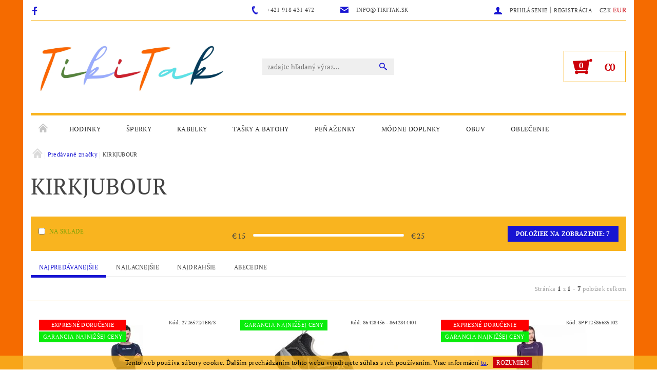

--- FILE ---
content_type: text/html; charset=utf-8
request_url: https://www.tikitak.sk/znacka/kirkjubour/
body_size: 23222
content:
<!DOCTYPE html>
<html id="css" xml:lang='sk' lang='sk' class="external-fonts-loaded">
    <head>
        <link rel="preconnect" href="https://cdn.myshoptet.com" /><link rel="dns-prefetch" href="https://cdn.myshoptet.com" /><link rel="preload" href="https://cdn.myshoptet.com/prj/dist/master/cms/libs/jquery/jquery-1.11.3.min.js" as="script" />        <script>
dataLayer = [];
dataLayer.push({'shoptet' : {
    "pageId": -24,
    "pageType": "article",
    "currency": "EUR",
    "currencyInfo": {
        "decimalSeparator": ",",
        "exchangeRate": 1,
        "priceDecimalPlaces": 2,
        "symbol": "\u20ac",
        "symbolLeft": 1,
        "thousandSeparator": " "
    },
    "language": "sk",
    "projectId": 248602,
    "cartInfo": {
        "id": null,
        "freeShipping": false,
        "freeShippingFrom": null,
        "leftToFreeGift": {
            "formattedPrice": "\u20ac0",
            "priceLeft": 0
        },
        "freeGift": false,
        "leftToFreeShipping": {
            "priceLeft": null,
            "dependOnRegion": null,
            "formattedPrice": null
        },
        "discountCoupon": [],
        "getNoBillingShippingPrice": {
            "withoutVat": 0,
            "vat": 0,
            "withVat": 0
        },
        "cartItems": [],
        "taxMode": "ORDINARY"
    },
    "cart": [],
    "customer": {
        "priceRatio": 1,
        "priceListId": 1,
        "groupId": null,
        "registered": false,
        "mainAccount": false
    }
}});
</script>

<!-- Google Tag Manager -->
<script>(function(w,d,s,l,i){w[l]=w[l]||[];w[l].push({'gtm.start':
new Date().getTime(),event:'gtm.js'});var f=d.getElementsByTagName(s)[0],
j=d.createElement(s),dl=l!='dataLayer'?'&l='+l:'';j.async=true;j.src=
'https://www.googletagmanager.com/gtm.js?id='+i+dl;f.parentNode.insertBefore(j,f);
})(window,document,'script','dataLayer','GTM-MNZ4JPTR');</script>
<!-- End Google Tag Manager -->


        <meta http-equiv="content-type" content="text/html; charset=utf-8" />
        <title>KIRKJUBOUR - TikiTak.sk</title>

        <meta name="viewport" content="width=device-width, initial-scale=1.0" />
        <meta name="format-detection" content="telephone=no" />

        
            <meta property="og:type" content="website"><meta property="og:site_name" content="tikitak.sk"><meta property="og:url" content="https://www.tikitak.sk/znacka/kirkjubour/"><meta property="og:title" content="KIRKJUBOUR - TikiTak.sk"><meta name="author" content="TikiTak.sk"><meta name="web_author" content="Shoptet.sk"><meta name="dcterms.rightsHolder" content="www.tikitak.sk"><meta name="robots" content="index,follow"><meta property="og:image" content="https://cdn.myshoptet.com/usr/www.tikitak.sk/user/front_images/hp.png?t=1768646778"><meta property="og:description" content="KIRKJUBOUR"><meta name="description" content="KIRKJUBOUR">
        


        
        <noscript>
            <style media="screen">
                #category-filter-hover {
                    display: block !important;
                }
            </style>
        </noscript>
        
    <link href="https://cdn.myshoptet.com/prj/dist/master/cms/templates/frontend_templates/shared/css/font-face/pt-serif.css" rel="stylesheet"><link href="https://cdn.myshoptet.com/prj/dist/master/shop/dist/font-shoptet-05.css.5fd2e4de7b3b9cde3d11.css" rel="stylesheet">    <script>
        var oldBrowser = false;
    </script>
    <!--[if lt IE 9]>
        <script src="https://cdnjs.cloudflare.com/ajax/libs/html5shiv/3.7.3/html5shiv.js"></script>
        <script>
            var oldBrowser = '<strong>Upozornenie!</strong> Používate zastaraný prehliadač, ktorý už nie je podporovaný. Prosím <a href="https://www.whatismybrowser.com/" target="_blank" rel="nofollow">aktualizujte svoj prehliadač</a> a zvýšte svoje UX.';
        </script>
    <![endif]-->

        <style>:root {--color-primary: #1714d2;--color-primary-h: 241;--color-primary-s: 83%;--color-primary-l: 45%;--color-primary-hover: #1512de;--color-primary-hover-h: 241;--color-primary-hover-s: 85%;--color-primary-hover-l: 47%;--color-secondary: #cc000a;--color-secondary-h: 357;--color-secondary-s: 100%;--color-secondary-l: 40%;--color-secondary-hover: #f9b41f;--color-secondary-hover-h: 41;--color-secondary-hover-s: 95%;--color-secondary-hover-l: 55%;--color-tertiary: #000000;--color-tertiary-h: 0;--color-tertiary-s: 0%;--color-tertiary-l: 0%;--color-tertiary-hover: #000000;--color-tertiary-hover-h: 0;--color-tertiary-hover-s: 0%;--color-tertiary-hover-l: 0%;--color-header-background: #ffffff;--template-font: "PT Serif";--template-headings-font: "PT Serif";--header-background-url: none;--cookies-notice-background: #1A1937;--cookies-notice-color: #F8FAFB;--cookies-notice-button-hover: #f5f5f5;--cookies-notice-link-hover: #27263f;--templates-update-management-preview-mode-content: "Náhľad aktualizácií šablóny je aktívny pre váš prehliadač."}</style>

        <style>:root {--logo-x-position: 10px;--logo-y-position: 10px;--front-image-x-position: 0px;--front-image-y-position: 0px;}</style>

        <link href="https://cdn.myshoptet.com/prj/dist/master/shop/dist/main-05.css.1b62aa3d069f1dba0ebf.css" rel="stylesheet" media="screen" />

        <link rel="stylesheet" href="https://cdn.myshoptet.com/prj/dist/master/cms/templates/frontend_templates/_/css/print.css" media="print" />
                            <link rel="shortcut icon" href="/favicon.ico" type="image/x-icon" />
                                    <link rel="canonical" href="https://www.tikitak.sk/znacka/kirkjubour/" />
        
        
        
        
                
                            <style>
                    /* custom background */
                    #main-wrapper {
                                                    background-color: #f56b00 !important;
                                                                            background-position: top center !important;
                            background-repeat: no-repeat !important;
                                                                            background-attachment: scroll !important;
                                                                    }
                </style>
                    
                <script>var shoptet = shoptet || {};shoptet.abilities = {"about":{"generation":2,"id":"05"},"config":{"category":{"product":{"image_size":"detail_alt_1"}},"navigation_breakpoint":991,"number_of_active_related_products":2,"product_slider":{"autoplay":false,"autoplay_speed":3000,"loop":true,"navigation":true,"pagination":true,"shadow_size":0}},"elements":{"recapitulation_in_checkout":true},"feature":{"directional_thumbnails":false,"extended_ajax_cart":false,"extended_search_whisperer":false,"fixed_header":false,"images_in_menu":false,"product_slider":false,"simple_ajax_cart":true,"smart_labels":false,"tabs_accordion":false,"tabs_responsive":false,"top_navigation_menu":false,"user_action_fullscreen":false}};shoptet.design = {"template":{"name":"Rock","colorVariant":"Seven"},"layout":{"homepage":"catalog3","subPage":"catalog3","productDetail":"catalog3"},"colorScheme":{"conversionColor":"#cc000a","conversionColorHover":"#f9b41f","color1":"#1714d2","color2":"#1512de","color3":"#000000","color4":"#000000"},"fonts":{"heading":"PT Serif","text":"PT Serif"},"header":{"backgroundImage":null,"image":null,"logo":"https:\/\/www.tikitak.skuser\/logos\/dw_(40_x_40_px)_(1000_x_1000_px)_(1000_x_600_px)_(1000_x_400_px).png","color":"#ffffff"},"background":{"enabled":true,"color":{"enabled":true,"color":"#f56b00"},"image":{"url":null,"attachment":"scroll","position":"center"}}};shoptet.config = {};shoptet.events = {};shoptet.runtime = {};shoptet.content = shoptet.content || {};shoptet.updates = {};shoptet.messages = [];shoptet.messages['lightboxImg'] = "Obrázok";shoptet.messages['lightboxOf'] = "z";shoptet.messages['more'] = "Viac";shoptet.messages['cancel'] = "Zrušiť";shoptet.messages['removedItem'] = "Položka bola odstránená z košíka.";shoptet.messages['discountCouponWarning'] = "Zabudli ste použiť váš zľavový kupón. Urobte tak kliknutím na tlačidlo pri políčku, alebo číslo vymažte, aby ste mohli pokračovať.";shoptet.messages['charsNeeded'] = "Prosím, použite minimálne 3 znaky!";shoptet.messages['invalidCompanyId'] = "Neplané IČ, povolené sú iba číslice";shoptet.messages['needHelp'] = "Potrebujete poradiť?";shoptet.messages['showContacts'] = "Zobraziť kontakty";shoptet.messages['hideContacts'] = "Skryť kontakty";shoptet.messages['ajaxError'] = "Došlo k chybe; obnovte stránku a skúste to znova.";shoptet.messages['variantWarning'] = "Zvoľte prosím variant tovaru.";shoptet.messages['chooseVariant'] = "Zvoľte variant";shoptet.messages['unavailableVariant'] = "Tento variant nie je dostupný a nie je možné ho objednať.";shoptet.messages['withVat'] = "vrátane DPH";shoptet.messages['withoutVat'] = "bez DPH";shoptet.messages['toCart'] = "Do košíka";shoptet.messages['emptyCart'] = "Prázdny košík";shoptet.messages['change'] = "Zmeniť";shoptet.messages['chosenBranch'] = "Zvolená pobočka";shoptet.messages['validatorRequired'] = "Povinné pole";shoptet.messages['validatorEmail'] = "Prosím vložte platnú e-mailovú adresu";shoptet.messages['validatorUrl'] = "Prosím vložte platnú URL adresu";shoptet.messages['validatorDate'] = "Prosím vložte platný dátum";shoptet.messages['validatorNumber'] = "Zadajte číslo";shoptet.messages['validatorDigits'] = "Prosím vložte iba číslice";shoptet.messages['validatorCheckbox'] = "Zadajte prosím všetky povinné polia";shoptet.messages['validatorConsent'] = "Bez súhlasu nie je možné odoslať";shoptet.messages['validatorPassword'] = "Heslá sa nezhodujú";shoptet.messages['validatorInvalidPhoneNumber'] = "Vyplňte prosím platné telefónne číslo bez predvoľby.";shoptet.messages['validatorInvalidPhoneNumberSuggestedRegion'] = "Neplatné číslo — navrhovaná oblasť: %1";shoptet.messages['validatorInvalidCompanyId'] = "Neplatné IČO, musí byť v tvare ako %1";shoptet.messages['validatorFullName'] = "Nezabudli ste priezvisko?";shoptet.messages['validatorHouseNumber'] = "Prosím zadajte správne číslo domu";shoptet.messages['validatorZipCode'] = "Zadané PSČ nezodpovedá zvolenej krajine";shoptet.messages['validatorShortPhoneNumber'] = "Telefónne číslo musí mať min. 8 znakov";shoptet.messages['choose-personal-collection'] = "Prosím vyberte miesto doručenia pri osobnom odbere, zatiaľ nie je zvolené.";shoptet.messages['choose-external-shipping'] = "Špecifikujte vybraný spôsob dopravy";shoptet.messages['choose-ceska-posta'] = "Pobočka Českej Pošty nebola zvolená, prosím vyberte si jednu";shoptet.messages['choose-hupostPostaPont'] = "Pobočka Maďarskej pošty nie je vybraná, zvoľte prosím nejakú";shoptet.messages['choose-postSk'] = "Pobočka Slovenskej pošty nebola zvolená, prosím vyberte si jednu";shoptet.messages['choose-ulozenka'] = "Pobočka Uloženky nebola zvolená, prsím vyberte si jednu";shoptet.messages['choose-zasilkovna'] = "Nebola zvolená pobočka zásielkovne, prosím, vyberte si jednu";shoptet.messages['choose-ppl-cz'] = "Pobočka PPL ParcelShop nebolaá zvolená, prosím zvoľte jednu možnosť";shoptet.messages['choose-glsCz'] = "Pobočka GLS ParcelShop nebola zvolená, prosím niektorú";shoptet.messages['choose-dpd-cz'] = "Ani jedna z pobočiek služby DPD Parcel Shop nebola zvolená, prosím vyberte si jednu z možností.";shoptet.messages['watchdogType'] = "Je potrebné vybrať jednu z možností sledovania produktu.";shoptet.messages['watchdog-consent-required'] = "Musíte zaškrtnúť všetky povinné súhlasy";shoptet.messages['watchdogEmailEmpty'] = "Prosím vyplňte email";shoptet.messages['privacyPolicy'] = 'Musíte súhlasiť s ochranou osobných údajov';shoptet.messages['amountChanged'] = '(množstvo bolo zmenené)';shoptet.messages['unavailableCombination'] = 'Nie je k dispozícii v tejto kombinácii';shoptet.messages['specifyShippingMethod'] = 'Upresnite dopravu';shoptet.messages['PIScountryOptionMoreBanks'] = 'Možnosť platby z %1 bánk';shoptet.messages['PIScountryOptionOneBank'] = 'Možnosť platby z 1 banky';shoptet.messages['PIScurrencyInfoCZK'] = 'V mene CZK je možné zaplatiť iba prostredníctvom českých bánk.';shoptet.messages['PIScurrencyInfoHUF'] = 'V mene HUF je možné zaplatiť iba prostredníctvom maďarských bánk.';shoptet.messages['validatorVatIdWaiting'] = "Overujeme";shoptet.messages['validatorVatIdValid'] = "Overené";shoptet.messages['validatorVatIdInvalid'] = "DIČ sa nepodarilo overiť, aj napriek tomu môžete objednávku dokončiť";shoptet.messages['validatorVatIdInvalidOrderForbid'] = "Zadané DIČ teraz nie je možné overiť, pretože služba overovania je dočasne nedostupná. Skúste opakovať zadanie neskôr, alebo DIČ vymažte a vašu objednávku dokončte v režime OSS. Prípadne kontaktujte predajcu.";shoptet.messages['validatorVatIdInvalidOssRegime'] = "Zadané DIČ nemôže byť overené, pretože služba overovania je dočasne nedostupná. Vaša objednávka bude dokončená v režime OSS. Prípadne kontaktujte predajcu.";shoptet.messages['previous'] = "Predchádzajúce";shoptet.messages['next'] = "Nasledujúce";shoptet.messages['close'] = "Zavrieť";shoptet.messages['imageWithoutAlt'] = "Tento obrázok nemá popis";shoptet.messages['newQuantity'] = "Nové množstvo:";shoptet.messages['currentQuantity'] = "Aktuálne množstvo:";shoptet.messages['quantityRange'] = "Prosím vložte číslo v rozmedzí %1 a %2";shoptet.messages['skipped'] = "Preskočené";shoptet.messages.validator = {};shoptet.messages.validator.nameRequired = "Zadajte meno a priezvisko.";shoptet.messages.validator.emailRequired = "Zadajte e-mailovú adresu (napr. jan.novak@example.com).";shoptet.messages.validator.phoneRequired = "Zadajte telefónne číslo.";shoptet.messages.validator.messageRequired = "Napíšte komentár.";shoptet.messages.validator.descriptionRequired = shoptet.messages.validator.messageRequired;shoptet.messages.validator.captchaRequired = "Vyplňte bezpečnostnú kontrolu.";shoptet.messages.validator.consentsRequired = "Potvrďte svoj súhlas.";shoptet.messages.validator.scoreRequired = "Zadajte počet hviezdičiek.";shoptet.messages.validator.passwordRequired = "Zadajte heslo, ktoré bude obsahovať minimálne 4 znaky.";shoptet.messages.validator.passwordAgainRequired = shoptet.messages.validator.passwordRequired;shoptet.messages.validator.currentPasswordRequired = shoptet.messages.validator.passwordRequired;shoptet.messages.validator.birthdateRequired = "Zadajte dátum narodenia.";shoptet.messages.validator.billFullNameRequired = "Zadajte meno a priezvisko.";shoptet.messages.validator.deliveryFullNameRequired = shoptet.messages.validator.billFullNameRequired;shoptet.messages.validator.billStreetRequired = "Zadajte názov ulice.";shoptet.messages.validator.deliveryStreetRequired = shoptet.messages.validator.billStreetRequired;shoptet.messages.validator.billHouseNumberRequired = "Zadajte číslo domu.";shoptet.messages.validator.deliveryHouseNumberRequired = shoptet.messages.validator.billHouseNumberRequired;shoptet.messages.validator.billZipRequired = "Zadajte PSČ.";shoptet.messages.validator.deliveryZipRequired = shoptet.messages.validator.billZipRequired;shoptet.messages.validator.billCityRequired = "Zadajte názov mesta.";shoptet.messages.validator.deliveryCityRequired = shoptet.messages.validator.billCityRequired;shoptet.messages.validator.companyIdRequired = "Zadajte IČ.";shoptet.messages.validator.vatIdRequired = "Zadajte IČ DPH.";shoptet.messages.validator.billCompanyRequired = "Zadajte názov spoločnosti.";shoptet.messages['loading'] = "Načítavám…";shoptet.messages['stillLoading'] = "Stále načítavám…";shoptet.messages['loadingFailed'] = "Načítanie sa nepodarilo. Skúste to znova.";shoptet.messages['productsSorted'] = "Produkty zoradené.";shoptet.messages['formLoadingFailed'] = "Formulár sa nepodarilo načítať. Skúste to prosím znovu.";shoptet.messages.moreInfo = "Viac informácií";shoptet.config.showAdvancedOrder = true;shoptet.config.orderingProcess = {active: false,step: false};shoptet.config.documentsRounding = '3';shoptet.config.documentPriceDecimalPlaces = '2';shoptet.config.thousandSeparator = ' ';shoptet.config.decSeparator = ',';shoptet.config.decPlaces = '2';shoptet.config.decPlacesSystemDefault = '2';shoptet.config.currencySymbol = '€';shoptet.config.currencySymbolLeft = '1';shoptet.config.defaultVatIncluded = 1;shoptet.config.defaultProductMaxAmount = 9999;shoptet.config.inStockAvailabilityId = -1;shoptet.config.defaultProductMaxAmount = 9999;shoptet.config.inStockAvailabilityId = -1;shoptet.config.cartActionUrl = '/action/Cart';shoptet.config.advancedOrderUrl = '/action/Cart/GetExtendedOrder/';shoptet.config.cartContentUrl = '/action/Cart/GetCartContent/';shoptet.config.stockAmountUrl = '/action/ProductStockAmount/';shoptet.config.addToCartUrl = '/action/Cart/addCartItem/';shoptet.config.removeFromCartUrl = '/action/Cart/deleteCartItem/';shoptet.config.updateCartUrl = '/action/Cart/setCartItemAmount/';shoptet.config.addDiscountCouponUrl = '/action/Cart/addDiscountCoupon/';shoptet.config.setSelectedGiftUrl = '/action/Cart/setSelectedGift/';shoptet.config.rateProduct = '/action/ProductDetail/RateProduct/';shoptet.config.customerDataUrl = '/action/OrderingProcess/step2CustomerAjax/';shoptet.config.registerUrl = '/registracia/';shoptet.config.agreementCookieName = 'site-agreement';shoptet.config.cookiesConsentUrl = '/action/CustomerCookieConsent/';shoptet.config.cookiesConsentIsActive = 0;shoptet.config.cookiesConsentOptAnalytics = 'analytics';shoptet.config.cookiesConsentOptPersonalisation = 'personalisation';shoptet.config.cookiesConsentOptNone = 'none';shoptet.config.cookiesConsentRefuseDuration = 7;shoptet.config.cookiesConsentName = 'CookiesConsent';shoptet.config.agreementCookieExpire = 30;shoptet.config.cookiesConsentSettingsUrl = '/cookies-settings/';shoptet.config.fonts = {"google":{"attributes":"100,300,400,500,700,900:latin-ext","families":["PT Serif"],"urls":["https:\/\/cdn.myshoptet.com\/prj\/dist\/master\/cms\/templates\/frontend_templates\/shared\/css\/font-face\/pt-serif.css"]},"custom":{"families":["shoptet"],"urls":["https:\/\/cdn.myshoptet.com\/prj\/dist\/master\/shop\/dist\/font-shoptet-05.css.5fd2e4de7b3b9cde3d11.css"]}};shoptet.config.mobileHeaderVersion = '1';shoptet.config.fbCAPIEnabled = false;shoptet.config.fbPixelEnabled = false;shoptet.config.fbCAPIUrl = '/action/FacebookCAPI/';shoptet.content.regexp = /strana-[0-9]+[\/]/g;shoptet.content.colorboxHeader = '<div class="colorbox-html-content">';shoptet.content.colorboxFooter = '</div>';shoptet.customer = {};shoptet.csrf = shoptet.csrf || {};shoptet.csrf.token = 'csrf_hcBlYcUV98545bfd72c32bbe';shoptet.csrf.invalidTokenModal = '<div><h2>Prihláste sa prosím znovu</h2><p>Ospravedlňujeme sa, ale Váš CSRF token pravdepodobne vypršal. Aby sme mohli Vašu bezpečnosť udržať na čo najvyššej úrovni, potrebujeme, aby ste sa znovu prihlásili.</p><p>Ďakujeme za pochopenie.</p><div><a href="/login/?backTo=%2Fznacka%2Fkirkjubour%2F">Prihlásenie</a></div></div> ';shoptet.csrf.formsSelector = 'csrf-enabled';shoptet.csrf.submitListener = true;shoptet.csrf.validateURL = '/action/ValidateCSRFToken/Index/';shoptet.csrf.refreshURL = '/action/RefreshCSRFTokenNew/Index/';shoptet.csrf.enabled = true;shoptet.config.googleAnalytics ||= {};shoptet.config.googleAnalytics.isGa4Enabled = true;shoptet.config.googleAnalytics.route ||= {};shoptet.config.googleAnalytics.route.ua = "UA";shoptet.config.googleAnalytics.route.ga4 = "GA4";shoptet.config.ums_a11y_category_page = true;shoptet.config.discussion_rating_forms = false;shoptet.config.ums_forms_redesign = false;shoptet.config.showPriceWithoutVat = '';shoptet.config.ums_a11y_login = false;</script>
        <script src="https://cdn.myshoptet.com/prj/dist/master/cms/libs/googleDataLayerHelper/dataLayerHelper.js"></script><script src="https://cdn.myshoptet.com/prj/dist/master/cms/libs/jquery/jquery-1.11.3.min.js"></script><script src="https://cdn.myshoptet.com/prj/dist/master/cms/libs/jquery/jquery-migrate-1.4.1.min.js"></script><script src="https://cdn.myshoptet.com/prj/dist/master/cms/libs/jquery/jquery-ui-1.8.24.min.js"></script>
    <script src="https://cdn.myshoptet.com/prj/dist/master/shop/dist/main-05.js.8c719cec2608516bd9d7.js"></script>
<script src="https://cdn.myshoptet.com/prj/dist/master/shop/dist/shared-2g.js.aa13ef3ecca51cd89ec5.js"></script><script src="https://cdn.myshoptet.com/prj/dist/master/cms/libs/jqueryui/i18n/datepicker-sk.js"></script><script>if (window.self !== window.top) {const script = document.createElement('script');script.type = 'module';script.src = "https://cdn.myshoptet.com/prj/dist/master/shop/dist/editorPreview.js.e7168e827271d1c16a1d.js";document.body.appendChild(script);}</script>        <script>
            jQuery.extend(jQuery.cybergenicsFormValidator.messages, {
                required: "Povinné pole",
                email: "Prosím vložte platnú e-mailovú adresu",
                url: "Prosím vložte platnú URL adresu",
                date: "Prosím vložte platný dátum",
                number: "Zadajte číslo",
                digits: "Prosím vložte iba číslice",
                checkbox: "Zadajte prosím všetky povinné polia",
                validatorConsent: "Bez súhlasu nie je možné odoslať",
                password: "Heslá sa nezhodujú",
                invalidPhoneNumber: "Vyplňte prosím platné telefónne číslo bez predvoľby.",
                invalidCompanyId: 'Nevalidné IČ, musí mať presne 8 čísel (pred kratšie IČ možno dať nuly)',
                fullName: "Nezabudli ste priezvisko?",
                zipCode: "Zadané PSČ nezodpovedá zvolenej krajine",
                houseNumber: "Prosím zadajte správne číslo domu",
                shortPhoneNumber: "Telefónne číslo musí mať min. 8 znakov",
                privacyPolicy: "Musíte súhlasiť s ochranou osobných údajov"
            });
        </script>
                                    
                
        
        <!-- User include -->
                <!-- api 1677(1262) html code header -->
<link rel="stylesheet" href="https://cdn.myshoptet.com/usr/softo.myshoptet.com/user/documents/upload/cdn/edudeal.css?v=&eshopId=248602&version=5"/>
<!-- api 1732(1314) html code header -->
<script type="text/javascript" src="https://app.dekovacka.sk/thankyou.js" async defer></script>
<!-- service 423(77) html code header -->
<script type="text/javascript" src="https://postback.affiliateport.eu/track.js"></script>
<script>
    function getCookie(name) {
        const value = `; ${document.cookie}`;
        const parts = value.split(`; ${name}=`);
        if (parts.length === 2) return parts.pop().split(';').shift();
    }

    const interval = setInterval(() => {
        if (document.cookie.indexOf('CookiesConsent=') !== - 1) {
            //ex.: {"consent":"analytics,personalisation","cookieId":"7hq2hmetk5kn82nkc9srfme7dio7288c"}
            let cookies_consent = getCookie('CookiesConsent').split("\n").map(JSON.parse)[0]
            let consent_attr = cookies_consent?.consent ?? ''

            if (consent_attr.includes('analytics')) {
                _AP_tracker.init()
                clearInterval(interval);
            }
        }
    }, 100)
</script>
<!-- service 1709(1293) html code header -->
<style>
.shkRecapImgExtension {
    float: left;
    width: 50px;
    margin-right: 6px;
    margin-bottom: 2px;
}
.shkRecapImgExtension:not(:nth-of-type(1)) {
  display: none;
}

@media only screen and (max-width: 1200px) and (min-width: 992px) {
    .shkRecapImgExtension {
        width: 38px;
    }
    .template-13 .shkRecapImgExtension {
        margin-right: 0;
        margin-bottom: 5px;
        width: 100%;
    }
}
@media only screen and (max-width: 360px) {
	.shkRecapImgExtension {
        width: 38px;
    }
}
.template-08 #checkout-recapitulation a,
.template-06 #checkout-recapitulation a {
	display: inline;
}
@media only screen and (max-width: 760px) and (min-width: 640px) {
	.template-08 .shkRecapImgExtension {
		margin-right: 0;
        margin-bottom: 5px;
        width: 100%;
	}
  .template-08 #checkout-recapitulation a {
  	display: inline-block;
  }
}

@media only screen and (max-width: 992px) and (min-width: 640px) {
    .template-05 .shkRecapImgExtension,
    .template-04 .shkRecapImgExtension {
        width: 38px;
    }
}
</style>

        <!-- /User include -->
                                <!-- Global site tag (gtag.js) - Google Analytics -->
    <script async src="https://www.googletagmanager.com/gtag/js?id=G-5ZKYCZDEKW"></script>
    <script>
        
        window.dataLayer = window.dataLayer || [];
        function gtag(){dataLayer.push(arguments);}
        

        
        gtag('js', new Date());

        
                gtag('config', 'G-5ZKYCZDEKW', {"groups":"GA4","send_page_view":false,"content_group":"article","currency":"EUR","page_language":"sk"});
        
        
        
        
        
        
                    gtag('event', 'page_view', {"send_to":"GA4","page_language":"sk","content_group":"article","currency":"EUR"});
        
        
        
        
        
        
        
        
        
        
        
        
        
        document.addEventListener('DOMContentLoaded', function() {
            if (typeof shoptet.tracking !== 'undefined') {
                for (var id in shoptet.tracking.bannersList) {
                    gtag('event', 'view_promotion', {
                        "send_to": "UA",
                        "promotions": [
                            {
                                "id": shoptet.tracking.bannersList[id].id,
                                "name": shoptet.tracking.bannersList[id].name,
                                "position": shoptet.tracking.bannersList[id].position
                            }
                        ]
                    });
                }
            }

            shoptet.consent.onAccept(function(agreements) {
                if (agreements.length !== 0) {
                    console.debug('gtag consent accept');
                    var gtagConsentPayload =  {
                        'ad_storage': agreements.includes(shoptet.config.cookiesConsentOptPersonalisation)
                            ? 'granted' : 'denied',
                        'analytics_storage': agreements.includes(shoptet.config.cookiesConsentOptAnalytics)
                            ? 'granted' : 'denied',
                                                                                                'ad_user_data': agreements.includes(shoptet.config.cookiesConsentOptPersonalisation)
                            ? 'granted' : 'denied',
                        'ad_personalization': agreements.includes(shoptet.config.cookiesConsentOptPersonalisation)
                            ? 'granted' : 'denied',
                        };
                    console.debug('update consent data', gtagConsentPayload);
                    gtag('consent', 'update', gtagConsentPayload);
                    dataLayer.push(
                        { 'event': 'update_consent' }
                    );
                }
            });
        });
    </script>

                
                                                    </head>
    <body class="desktop id--24 in-znacka template-05 type-manufacturer-detail page-category ajax-add-to-cart">
    
        <div id="fb-root"></div>
        <script>
            window.fbAsyncInit = function() {
                FB.init({
//                    appId            : 'your-app-id',
                    autoLogAppEvents : true,
                    xfbml            : true,
                    version          : 'v19.0'
                });
            };
        </script>
        <script async defer crossorigin="anonymous" src="https://connect.facebook.net/sk_SK/sdk.js"></script>
    
<!-- Google Tag Manager (noscript) -->
<noscript><iframe src="https://www.googletagmanager.com/ns.html?id=GTM-MNZ4JPTR"
height="0" width="0" style="display:none;visibility:hidden"></iframe></noscript>
<!-- End Google Tag Manager (noscript) -->


        
    
    <div id="main-wrapper">
        <div id="main-wrapper-in" class="large-12 medium-12 small-12">
            <div id="main" class="large-12 medium-12 small-12 row">

                

                <div id="header" class="large-12 medium-12 small-12 columns">
                    <header id="header-in" class="large-12 medium-12 small-12 row collapse">
                        
<div class="row header-info">
                <div class="large-4 medium-2  small-12 left hide-for-small">
                            <span class="checkout-facebook header-social-icon">
                    <a href="https://www.facebook.com/tikitak.sk/" title="Facebook" target="_blank">&nbsp;</a>
                </span>
                                </div>
        
        <div class="large-4 medium-6 small-6 columns currable">

            <div class="row collapse header-contacts">
                                                                                        <div class="large-6 tac medium-6 small-12 header-phone columns left">
                        <a href="tel:+421918431472" title="Telefón"><span>+421 918 431 472</span></a>
                    </div>
                                                    <div class="large-6 tac medium-6 small-12 header-email columns left">
                                                    <a href="mailto:info@tikitak.sk"><span>info@tikitak.sk</span></a>
                                            </div>
                            </div>
        </div>
    
    <div class="large-4 medium-4 small-6 left top-links-holder">
                            <div id="langs-curr">
                                    <a href="/action/Currency/changeCurrency/?currencyCode=CZK" title="CZK" rel="nofollow">CZK</a>
                                    <a href="/action/Currency/changeCurrency/?currencyCode=EUR" title="EUR" class="active" rel="nofollow">EUR</a>
                            </div>
                        <div id="top-links">
            <span class="responsive-mobile-visible responsive-all-hidden box-account-links-trigger-wrap">
                <span class="box-account-links-trigger"></span>
            </span>
            <ul class="responsive-mobile-hidden box-account-links list-inline list-reset">
                
                                                                                                        <li>
                                    <a class="icon-account-login" href="/login/?backTo=%2Fznacka%2Fkirkjubour%2F" title="Prihlásenie" data-testid="signin" rel="nofollow"><span>Prihlásenie</span></a>
                                </li>
                                <li>
                                    <span class="responsive-mobile-hidden"> |</span>
                                    <a href="/registracia/" title="Registrácia" data-testid="headerSignup" rel="nofollow">Registrácia</a>
                                </li>
                                                                                        
            </ul>
        </div>
    </div>
</div>
<div class="header-center row">
    
    <div class="large-4 medium-4 small-6">
                                <a href="/" title="TikiTak.sk" id="logo" data-testid="linkWebsiteLogo"><img src="https://cdn.myshoptet.com/usr/www.tikitak.sk/user/logos/dw_(40_x_40_px)_(1000_x_1000_px)_(1000_x_600_px)_(1000_x_400_px).png" alt="TikiTak.sk" /></a>
    </div>
    
    <div class="large-4 medium-4 small-12">
                <div class="searchform large-8 medium-12 small-12" itemscope itemtype="https://schema.org/WebSite">
            <meta itemprop="headline" content="Predávané značky"/>
<meta itemprop="url" content="https://www.tikitak.sk"/>
        <meta itemprop="text" content="KIRKJUBOUR"/>

            <form class="search-whisperer-wrap-v1 search-whisperer-wrap" action="/action/ProductSearch/prepareString/" method="post" itemprop="potentialAction" itemscope itemtype="https://schema.org/SearchAction" data-testid="searchForm">
                <fieldset>
                    <meta itemprop="target" content="https://www.tikitak.sk/vyhladavanie/?string={string}"/>
                    <div class="large-10 medium-8 small-10 left">
                        <input type="hidden" name="language" value="sk" />
                        <input type="search" name="string" itemprop="query-input" class="s-word" placeholder="zadajte hľadaný výraz..." autocomplete="off" data-testid="searchInput" />
                    </div>
                    <div class="tar large-2 medium-4 small-2 left">
                        <input type="submit" value="Hľadať" class="b-search" data-testid="searchBtn" />
                    </div>
                    <div class="search-whisperer-container-js"></div>
                    <div class="search-notice large-12 medium-12 small-12" data-testid="searchMsg">Prosím, použite minimálne 3 znaky!</div>
                </fieldset>
            </form>
        </div>
    </div>
    
    <div class="large-4 medium-4 small-6 tar">
                                
                        <div class="place-cart-here">
                <div id="header-cart-wrapper" class="header-cart-wrapper menu-element-wrap">
    <a href="/kosik/" id="header-cart" class="header-cart" data-testid="headerCart" rel="nofollow">
        
        
    <strong class="header-cart-count" data-testid="headerCartCount">
        <span>
                            0
                    </span>
    </strong>

        <strong class="header-cart-price" data-testid="headerCartPrice">
            €0
        </strong>
    </a>

    <div id="cart-recapitulation" class="cart-recapitulation menu-element-submenu align-right hover-hidden" data-testid="popupCartWidget">
                    <div class="cart-reca-single darken tac" data-testid="cartTitle">
                Váš nákupný košík je prázdny            </div>
            </div>
</div>
            </div>
            </div>
    
</div>

             <nav id="menu" class="large-12 medium-12 small-12"><ul class="inline-list list-inline valign-top-inline left"><li class="first-line"><a href="/" id="a-home" data-testid="headerMenuItem">Úvodná stránka</a></li><li class="menu-item-673 navigation-submenu-trigger-wrap icon-menu-arrow-wrap">        <a href="/hodinky-a-sperky/" data-testid="headerMenuItem">
                    <span class="navigation-submenu-trigger icon-menu-arrow-down icon-menu-arrow"></span>
                Hodinky
    </a>
        <ul class="navigation-submenu navigation-menu">
                    <li class="menu-item-731">
                <a href="/panske/"  data-image="https://cdn.myshoptet.com/usr/www.tikitak.sk/user/categories/thumb/obr_tak_(2)-1.png">Pánske hodinky</a>
            </li>
                    <li class="menu-item-734">
                <a href="/damske-hodinky/"  data-image="https://cdn.myshoptet.com/usr/www.tikitak.sk/user/categories/thumb/obr_tak_(3)-1.png">Dámske hodinky</a>
            </li>
                    <li class="menu-item-737">
                <a href="/detske-hodinky/"  data-image="https://cdn.myshoptet.com/usr/www.tikitak.sk/user/categories/thumb/obr_tak_(4)-1.png">Detské hodinky</a>
            </li>
            </ul>
    </li><li class="menu-item-12454 navigation-submenu-trigger-wrap icon-menu-arrow-wrap">        <a href="/sperky/" data-testid="headerMenuItem">
                    <span class="navigation-submenu-trigger icon-menu-arrow-down icon-menu-arrow"></span>
                Šperky
    </a>
        <ul class="navigation-submenu navigation-menu">
                    <li class="menu-item-2136">
                <a href="/sperky-pre-damy/"  data-image="https://cdn.myshoptet.com/usr/www.tikitak.sk/user/categories/thumb/obr_tak_(5)-1.png">Šperky pre dámy</a>
            </li>
                    <li class="menu-item-2091">
                <a href="/sperky-pre-panov/"  data-image="https://cdn.myshoptet.com/usr/www.tikitak.sk/user/categories/thumb/obr_tak_(6)-1.png">Šperky pre pánov</a>
            </li>
            </ul>
    </li><li class="menu-item-728 navigation-submenu-trigger-wrap icon-menu-arrow-wrap">        <a href="/kabelky/" data-testid="headerMenuItem">
                    <span class="navigation-submenu-trigger icon-menu-arrow-down icon-menu-arrow"></span>
                Kabelky
    </a>
        <ul class="navigation-submenu navigation-menu">
                    <li class="menu-item-12460">
                <a href="/damske-kabelky/" >Dámske kabelky</a>
            </li>
            </ul>
    </li><li class="menu-item-722 navigation-submenu-trigger-wrap icon-menu-arrow-wrap">        <a href="/tasky-a-batohy/" data-testid="headerMenuItem">
                    <span class="navigation-submenu-trigger icon-menu-arrow-down icon-menu-arrow"></span>
                Tašky a batohy
    </a>
        <ul class="navigation-submenu navigation-menu">
                    <li class="menu-item-2184">
                <a href="/damske-tasky/"  data-image="https://cdn.myshoptet.com/usr/www.tikitak.sk/user/categories/thumb/obr_tak_(39).jpg">Dámske tašky</a>
            </li>
                    <li class="menu-item-2187">
                <a href="/panske-tasky/"  data-image="https://cdn.myshoptet.com/usr/www.tikitak.sk/user/categories/thumb/obr_tak_(40)-1.jpg">Pánske tašky</a>
            </li>
                    <li class="menu-item-2193">
                <a href="/damske-batohy/"  data-image="https://cdn.myshoptet.com/usr/www.tikitak.sk/user/categories/thumb/obr_tak_(46).jpg">Dámske batohy</a>
            </li>
                    <li class="menu-item-2196">
                <a href="/panske-batohy/"  data-image="https://cdn.myshoptet.com/usr/www.tikitak.sk/user/categories/thumb/obr_tak_(47).jpg">Pánske batohy</a>
            </li>
                    <li class="menu-item-2199">
                <a href="/skolske-batohy/"  data-image="https://cdn.myshoptet.com/usr/www.tikitak.sk/user/categories/thumb/obr_tak_(48).jpg">Školské batohy</a>
            </li>
                    <li class="menu-item-2243">
                <a href="/vrecka-na-telocvik/"  data-image="https://cdn.myshoptet.com/usr/www.tikitak.sk/user/categories/thumb/obr_tak_(49).jpg">Vrecká na telocvik</a>
            </li>
            </ul>
    </li><li class="menu-item-2169 navigation-submenu-trigger-wrap icon-menu-arrow-wrap">        <a href="/penazenky/" data-testid="headerMenuItem">
                    <span class="navigation-submenu-trigger icon-menu-arrow-down icon-menu-arrow"></span>
                Peňaženky
    </a>
        <ul class="navigation-submenu navigation-menu">
                    <li class="menu-item-771">
                <a href="/damske-penazenky/"  data-image="https://cdn.myshoptet.com/usr/www.tikitak.sk/user/categories/thumb/obr_tak_(50).jpg">Dámske peňaženky</a>
            </li>
                    <li class="menu-item-783">
                <a href="/panske-penazenky/"  data-image="https://cdn.myshoptet.com/usr/www.tikitak.sk/user/categories/thumb/obr_tak_(51).jpg">Pánske peňaženky</a>
            </li>
                    <li class="menu-item-2258">
                <a href="/detske-penazenky/"  data-image="https://cdn.myshoptet.com/usr/www.tikitak.sk/user/categories/thumb/obr_tak_(52).jpg">Detské peňaženky</a>
            </li>
            </ul>
    </li><li class="menu-item-2172 navigation-submenu-trigger-wrap icon-menu-arrow-wrap">        <a href="/modne-doplnky-2/" data-testid="headerMenuItem">
                    <span class="navigation-submenu-trigger icon-menu-arrow-down icon-menu-arrow"></span>
                Módne doplnky
    </a>
        <ul class="navigation-submenu navigation-menu">
                    <li class="menu-item-789">
                <a href="/slnecne-okuliare/"  data-image="https://cdn.myshoptet.com/usr/www.tikitak.sk/user/categories/thumb/obr_tak_(26).jpg">Slnečné okuliare</a>
            </li>
                    <li class="menu-item-1977">
                <a href="/damsky-opasok/"  data-image="https://cdn.myshoptet.com/usr/www.tikitak.sk/user/categories/thumb/obr_tak_(20).jpg">Opasky</a>
            </li>
                    <li class="menu-item-2202">
                <a href="/ciapky-a-klobuky-2/"  data-image="https://cdn.myshoptet.com/usr/www.tikitak.sk/user/categories/thumb/obr_tak_(25).jpg">Čiapky a klobúky</a>
            </li>
                    <li class="menu-item-11778">
                <a href="/siltovky/"  data-image="https://cdn.myshoptet.com/usr/www.tikitak.sk/user/categories/thumb/obr_tak_(23).jpg">Šiltovky</a>
            </li>
                    <li class="menu-item-2205">
                <a href="/rukavice-2/"  data-image="https://cdn.myshoptet.com/usr/www.tikitak.sk/user/categories/thumb/obr_tak_(24).jpg">Rukavice</a>
            </li>
                    <li class="menu-item-2208">
                <a href="/damske-saly-a-satky/"  data-image="https://cdn.myshoptet.com/usr/www.tikitak.sk/user/categories/thumb/obr_tak_(31).jpg">Šály a šatky</a>
            </li>
                    <li class="menu-item-2220">
                <a href="/kravaty/"  data-image="https://cdn.myshoptet.com/usr/www.tikitak.sk/user/categories/thumb/obr_tak_(32).jpg">Kravaty</a>
            </li>
                    <li class="menu-item-2223">
                <a href="/motyliky/"  data-image="https://cdn.myshoptet.com/usr/www.tikitak.sk/user/categories/thumb/obr_tak_(33).jpg">Motýliky</a>
            </li>
                    <li class="menu-item-12502">
                <a href="/doplnky-pre-chytre-telefony/"  data-image="https://cdn.myshoptet.com/usr/www.tikitak.sk/user/categories/thumb/obr_tak_(23)-3.png">Doplnky pre chytré telefóny</a>
            </li>
                    <li class="menu-item-12505">
                <a href="/doplnky-pre-apple-watch/"  data-image="https://cdn.myshoptet.com/usr/www.tikitak.sk/user/categories/thumb/obr_tak_(24).png">Doplnky pre Apple Watch</a>
            </li>
                    <li class="menu-item-12679">
                <a href="/drobnosti-pre-radost/"  data-image="https://cdn.myshoptet.com/usr/www.tikitak.sk/user/categories/thumb/obr_tak_(32).png">Drobnosti pre radosť</a>
            </li>
                    <li class="menu-item-12682">
                <a href="/drogeria/"  data-image="https://cdn.myshoptet.com/usr/www.tikitak.sk/user/categories/thumb/obr_tak_(31).png">Drogéria</a>
            </li>
                    <li class="menu-item-12709">
                <a href="/drobnosti-pre-sport/"  data-image="https://cdn.myshoptet.com/usr/www.tikitak.sk/user/categories/thumb/obr_tak_(30).png">Drobnosti pre šport</a>
            </li>
            </ul>
    </li><li class="menu-item-674 navigation-submenu-trigger-wrap icon-menu-arrow-wrap">        <a href="/obuv/" data-testid="headerMenuItem">
                    <span class="navigation-submenu-trigger icon-menu-arrow-down icon-menu-arrow"></span>
                Obuv
    </a>
        <ul class="navigation-submenu navigation-menu">
                    <li class="menu-item-743">
                <a href="/damska-obuv/"  data-image="https://cdn.myshoptet.com/usr/www.tikitak.sk/user/categories/thumb/obr_tak_(27).jpg">Dámska obuv</a>
            </li>
                    <li class="menu-item-746">
                <a href="/panska-obuv/"  data-image="https://cdn.myshoptet.com/usr/www.tikitak.sk/user/categories/thumb/obr_tak_(28).jpg">Pánska obuv</a>
            </li>
                    <li class="menu-item-1842">
                <a href="/vypredaj/"  data-image="https://cdn.myshoptet.com/usr/www.tikitak.sk/user/categories/thumb/obr_tak_(29).jpg">Výpredaj </a>
            </li>
                    <li class="menu-item-11760">
                <a href="/slapky/"  data-image="https://cdn.myshoptet.com/usr/www.tikitak.sk/user/categories/thumb/obr_tak_(13)-2.png">Šlapky a Žabky</a>
            </li>
            </ul>
    </li><li class="menu-item-1347 navigation-submenu-trigger-wrap icon-menu-arrow-wrap">        <a href="/oblecenie/" data-testid="headerMenuItem">
                    <span class="navigation-submenu-trigger icon-menu-arrow-down icon-menu-arrow"></span>
                Oblečenie 
    </a>
        <ul class="navigation-submenu navigation-menu">
                    <li class="menu-item-1350">
                <a href="/damske-oblecenie-2/"  data-image="https://cdn.myshoptet.com/usr/www.tikitak.sk/user/categories/thumb/obr_tak_(10).png">Dámske oblečenie</a>
            </li>
                    <li class="menu-item-1353">
                <a href="/panske-oblecenie-2/"  data-image="https://cdn.myshoptet.com/usr/www.tikitak.sk/user/categories/thumb/obr_tak_(11).png">Pánske oblečenie</a>
            </li>
            </ul>
    </li><li class="menu-item-39">    <a href="/obchodne-podmienky/"  target="_blank" data-testid="headerMenuItem">
        Obchodné podmienky
    </a>
</li><li class="menu-item-29">    <a href="/kontakty/"  target="_blank" data-testid="headerMenuItem">
        Kontakty
    </a>
</li></ul><div id="menu-helper-wrapper"><div id="menu-helper" data-testid="hamburgerMenu">&nbsp;</div><ul id="menu-helper-box"></ul></div></nav>

<script>
$(document).ready(function() {
    checkSearchForm($('.searchform'), "Prosím, použite minimálne 3 znaky!");
});
var userOptions = {
    carousel : {
        stepTimer : 6000,
        fadeTimer : 800
    }
};
</script>


                    </header>
                </div>
                <div id="main-in" class="large-12 medium-12 small-12 columns">
                    <div id="main-in-in" class="large-12 medium-12 small-12">
                        
                        <div id="content" class="large-12 medium-12 small-12 row">
                            
                                                            

                            
                                <main id="content-in" class="large-12 medium-12 small-12 columns">

                                                                                                                        <p id="navigation" itemscope itemtype="https://schema.org/BreadcrumbList">
                                                                                                        <span id="navigation-first" data-basetitle="TikiTak.sk" itemprop="itemListElement" itemscope itemtype="https://schema.org/ListItem">
                    <a href="/" itemprop="item" class="navigation-home-icon">
                        &nbsp;<meta itemprop="name" content="Domov" />                    </a>
                    <meta itemprop="position" content="1" />
                    <span class="navigation-bullet">&nbsp;&rsaquo;&nbsp;</span>
                </span>
                                                        <span id="navigation-1" itemprop="itemListElement" itemscope itemtype="https://schema.org/ListItem">
                        <a href="/znacka/" itemprop="item"><span itemprop="name">Predávané značky</span></a>
                        <meta itemprop="position" content="2" />
                        <span class="navigation-bullet">&nbsp;&rsaquo;&nbsp;</span>
                    </span>
                                                                            <span id="navigation-2" itemprop="itemListElement" itemscope itemtype="https://schema.org/ListItem">
                        <meta itemprop="item" content="https://www.tikitak.sk/znacka/kirkjubour/" />
                        <meta itemprop="position" content="3" />
                        <span itemprop="name" data-title="KIRKJUBOUR">KIRKJUBOUR</span>
                    </span>
                            </p>
                                                                                                            


                                                                                <h1 data-testid="titleCategory">KIRKJUBOUR</h1>
    
                

        <div id="filters-wrapper"></div>
                                            
                    
    
        
                    
        
    <div id="filters-default-position" data-filters-default-position="trash"></div>
    <div id="category-filter-wrapper" class="">

                    <div id="category-filter" class="valign-middle-block">
                
                                                                <div id="param-filter-left" class="large-3 medium-12 small-12 columns"><div><form action="/action/ProductsListing/setStockFilter/" method="post"><fieldset id="stock-filter"><div class="param-filter-single-cell large-12 medium-12 left"><label ><input data-url="https://www.tikitak.sk/znacka/kirkjubour/?stock=1" data-filter-id="1" data-filter-code="stock" type="checkbox" name="stock" value="1" />Na sklade</label><noscript><p class="tar"><input type="submit" value="OK" /></p></noscript><input type="hidden" name="referer" value="/znacka/kirkjubour/" /></div></fieldset></form></div></div><div id="param-filter-center" class="large-6 medium-6 small-6 columns ">
    <div id="cat-price-filter" class="param-price-filter-wrap"><div id="slider-wrapper"><strong id="first-price">€ <span id="min">15</span></strong><div id="slider-range" class="param-price-filter"></div><strong id="last-price">€ <span id="max">25</span> </strong><span id="currencyExchangeRate" class="noDisplay">1</span><span id="categoryMinValue" class="noDisplay">15</span><span id="categoryMaxValue" class="noDisplay">25</span></div></div><form action="/action/ProductsListing/setPriceFilter/" method="post" id="price-filter-form"><fieldset id="price-filter"><input type="hidden" value="15" name="priceMin" id="price-value-min" /><input type="hidden" value="25" name="priceMax" id="price-value-max" /><input type="hidden" name="referer" value="/znacka/kirkjubour/" /><noscript><p class="tar"><input type="submit" value="OK" /></p></noscript></fieldset></form>
</div><div id="param-filter-right" class="large-3 medium-6 small-6 columns tar"><a href="#category-products-wrapper" title="Položiek na zobrazenie: 7" class="show-filter-button tiny button">Položiek na zobrazenie: <strong>7</strong></a></div>



                                    
            </div>
        
        
        
    </div>

    <script src="https://cdn.myshoptet.com/prj/dist/master/shop/dist/priceFilter.js.52a6694ae522a1038b31.js"></script>
            
                                            <div id="category-tabs" class="row collapse">
    <form action="/action/ProductsListing/sortProducts/" method="post" class="large-10 medium-10 small-12 left">
        <input type="hidden" name="contentOrder" value="default">
        <fieldset>
            <input type="hidden" name="referer" value="/znacka/kirkjubour/" />
                            <span class="tab-single active tiny button">
                    <label>
                        <input data-url="https://www.tikitak.sk/znacka/kirkjubour/?order=bestseller" type="radio" name="order" value="bestseller" checked /> Najpredávanejšie
                    </label>
                </span>
                            <span class="tab-single tiny button">
                    <label>
                        <input data-url="https://www.tikitak.sk/znacka/kirkjubour/?order=price" type="radio" name="order" value="price" /> Najlacnejšie
                    </label>
                </span>
                            <span class="tab-single tiny button">
                    <label>
                        <input data-url="https://www.tikitak.sk/znacka/kirkjubour/?order=-price" type="radio" name="order" value="-price" /> Najdrahšie
                    </label>
                </span>
                            <span class="tab-single tiny button">
                    <label>
                        <input data-url="https://www.tikitak.sk/znacka/kirkjubour/?order=name" type="radio" name="order" value="name" /> Abecedne
                    </label>
                </span>
                    </fieldset>

        <noscript>
            <p class="tar">
                <input type="submit" value="OK" />
            </p>
        </noscript>
    </form>

    <div id="tab-pagi" class="large-2 medium-2 small-12 fr tar">
            </div>
</div>
<p class="tar pagination-category-tabs info-paging">
    <span class="responsive-mobile-hidden pagination-description-pages">Stránka <strong>1</strong> z <strong>1</strong> - </span>
    <span class="pagination-description-total"><strong>7</strong> položiek celkom</span>
</p>
                        
            <div id="category-products-wrapper">
                <ul class="products large-block-grid-3 medium-block-grid-2 small-block-grid-1
                    " data-testid="productCards">
                
            
        
    
        <div class="clear">&nbsp;</div>
    <li class="product"
        data-micro="product" data-micro-product-id="2726572" data-micro-identifier="0a3a8c5a-ce0f-11f0-a93c-929ece8629dc" data-testid="productItem">
        <div class="columns">
            <div class="p-image">
        <a href="/panske-termopradlo-2/kirkjubour--panske-termopradlo-set-2-pack-modre/">
        
        <img src="https://cdn.myshoptet.com/usr/www.tikitak.sk/user/shop/detail_small/2726572-3_26599411-ee65-45f1-8cf0-e95a3f45cb71.jpg?692c7a1a"
            alt="26599411 ee65 45f1 8cf0 e95a3f45cb71"
                        width="290"
            height="218"
            data-micro="image"
             />
    </a>

                                        <span class="boolean-icons">                            
                    <span class="bool-icon-single bool-custom1" style="background-color:#fe0000;">
                        Expresné doručenie
                    </span>
                
                            
                    <span class="bool-icon-single bool-najlacnejsi-na-trhu" style="background-color:#09ec0c;">
                        GARANCIA NAJNIŽŠEJ CENY
                    </span>
                
                                            </span>
            
                            <small class="product-code p-cat-hover-info">Kód: <span data-micro="sku">2726572/IER/S</span></small>
            </div>

<div class="p-info">
        <a href="/panske-termopradlo-2/kirkjubour--panske-termopradlo-set-2-pack-modre/" class="p-name" data-micro="url">
        <span data-micro="name" data-testid="productCardName">KIRKJUBOUR ® Pánske Termoprádlo Set 2 pack Modré</span>
            </a>
        <form action="/action/Cart/addCartItem/" method="post" class="p-action csrf-enabled" data-testid="formProduct">
    <input type="hidden" name="language" value="sk" />
            <input type="hidden" name="priceId" value="9548809" />
        <input type="hidden" name="productId" value="2726572" />

        <div class="product-card-nullify-columns">
            <div class="product-card-nullify-borders">
                <div class="product-card-outer">
                    <div class="product-card-inner">
                        <div class="product-card-content shoptet-clearfix">

                            <div class="product-card-hover-content p-detail large-12 medium-12 small-12">
                                <div class="row">
                                                                        
                                                                                    <span class="p-cat-availability" style="color:#009901">
                            <span class="show-tooltip acronym" title="do 3 dní">
                    Skladom
                </span>
                                            <span class="availability-amount" data-testid="numberAvailabilityAmount">(3 ks)</span>
                    </span>
    
                                </div>

                                                                                            </div>

                            <div class="product-card-static-source-js row collapse">
                                
                                    <div class="large-12 medium-12 small-12 full-size clearfix ">
                                        <div class="large-6  small-12 columns"><span class="p-standard-price"></span><br /></div><div class="p-main-price large-6  small-12 columns"><strong data-micro="offer"
    data-micro-price="24.40"
    data-micro-price-currency="EUR"
            data-micro-availability="https://schema.org/InStock"
    ><span class="p-det-main-price" data-testid="productCardPrice">€24,40</span></strong>    

</div>                                    </div>
                                
                            </div>

                            <div class="product-card-hover-content shoptet-clearfix">
                                <div class="large-12 medium-12 small-12">
                                    
                                        <div class="p-cart-button large-12 medium-12 small-12">
                                                                                                                                                                                                                                        <span class="button-product-wrap button-wrap large-12 medium-12 small-12">
                                                    <a href="/panske-termopradlo-2/kirkjubour--panske-termopradlo-set-2-pack-modre/" class="button-content-product button-content small button" data-testid="productDetail">Detail</a>
                                                </span>
                                                                                    </div>
                                    

                                    
                                                                                                                                                                                                                                                                                            <div class="p-type-descr large-12 medium-12 small-12">
                                                                                                                                                                                                <span class="p-cat-manufacturer large-12 medium-12 small-12 left">
                                                        Značka: <span data-testid="productCardBrandName">KIRKJUBOUR</span>
                                                    </span>
                                                                                                                                                                                                                                    </div>
                                    
                                </div>
                            </div>

                        </div>
                    </div>
                </div>
            </div>
        </div>

    </form>

</div>
        </div>
    </li>
            <li class="product"
        data-micro="product" data-micro-product-id="2584828" data-micro-identifier="6b43f2b2-683d-11f0-8267-f6ca94fceb77" data-testid="productItem">
        <div class="columns">
            <div class="p-image">
        <a href="/tenisky-2/panska-outdoorova-obuv-kirkjub--ur-cierna/">
        
        <img src="https://cdn.myshoptet.com/usr/www.tikitak.sk/user/shop/detail_small/2584828_panska-outdoorova-obuv-kirkjub--ur-cierna--velkost-39--farba-cierna.jpg?689831a9"
            alt="Pánska outdoorová obuv KIRKJUBØUR® čierna (Veľkosť 39, Farba čierna)"
                        width="290"
            height="218"
            data-micro="image"
             />
    </a>

                                        <span class="boolean-icons">                            
                    <span class="bool-icon-single bool-najlacnejsi-na-trhu" style="background-color:#09ec0c;">
                        GARANCIA NAJNIŽŠEJ CENY
                    </span>
                
                                            </span>
            
                            <small class="product-code p-cat-hover-info">Kód: <span data-micro="sku">86428456 - 8642844401</span></small>
            </div>

<div class="p-info">
        <a href="/tenisky-2/panska-outdoorova-obuv-kirkjub--ur-cierna/" class="p-name" data-micro="url">
        <span data-micro="name" data-testid="productCardName">Pánska outdoorová obuv KIRKJUBØUR® čierna</span>
            </a>
        <form action="/action/Cart/addCartItem/" method="post" class="p-action csrf-enabled" data-testid="formProduct">
    <input type="hidden" name="language" value="sk" />
            <input type="hidden" name="priceId" value="9317419" />
        <input type="hidden" name="productId" value="2584828" />

        <div class="product-card-nullify-columns">
            <div class="product-card-nullify-borders">
                <div class="product-card-outer">
                    <div class="product-card-inner">
                        <div class="product-card-content shoptet-clearfix">

                            <div class="product-card-hover-content p-detail large-12 medium-12 small-12">
                                <div class="row">
                                                                        
                                                                                    <span class="p-cat-availability">
                            5 až 8 prac.dní
                                            <span class="availability-amount" data-testid="numberAvailabilityAmount">(&gt;5 ks)</span>
                    </span>
    
                                </div>

                                                                                            </div>

                            <div class="product-card-static-source-js row collapse">
                                
                                    <div class="large-12 medium-12 small-12 full-size clearfix ">
                                        <div class="large-6  small-12 columns"><span class="p-standard-price"></span><br /></div><div class="p-main-price large-6  small-12 columns"><strong data-micro="offer"
    data-micro-price="15.79"
    data-micro-price-currency="EUR"
><span class="p-det-main-price" data-testid="productCardPrice">€15,79</span></strong>    

</div>                                    </div>
                                
                            </div>

                            <div class="product-card-hover-content shoptet-clearfix">
                                <div class="large-12 medium-12 small-12">
                                    
                                        <div class="p-cart-button large-12 medium-12 small-12">
                                                                                                                                                                                                                                        <span class="button-product-wrap button-wrap large-12 medium-12 small-12">
                                                    <a href="/tenisky-2/panska-outdoorova-obuv-kirkjub--ur-cierna/" class="button-content-product button-content small button" data-testid="productDetail">Detail</a>
                                                </span>
                                                                                    </div>
                                    

                                    
                                                                                                                                                                                                                                                                                            <div class="p-type-descr large-12 medium-12 small-12">
                                                                                                                                                                                                <span class="p-cat-manufacturer large-12 medium-12 small-12 left">
                                                        Značka: <span data-testid="productCardBrandName">KIRKJUBOUR</span>
                                                    </span>
                                                                                                                                                                                                                                    </div>
                                    
                                </div>
                            </div>

                        </div>
                    </div>
                </div>
            </div>
        </div>

    </form>

</div>
        </div>
    </li>
            <li class="product product-row-completed"
        data-micro="product" data-micro-product-id="2375901" data-micro-identifier="1163c12c-a46d-11ee-87fc-32b888b76c62" data-testid="productItem">
        <div class="columns">
            <div class="p-image">
        <a href="/damske-volnocasove-sady/kirkjubour-hafjall-perfektne-damske-termopradlo-set-2-kusy-fialove/">
        
        <img src="https://cdn.myshoptet.com/usr/www.tikitak.sk/user/shop/detail_small/2375901_kirkjubour-hafjall-perfektne-damske-termopradlo-set-2-kusy-fialove--velkost-xs--farba-violet.jpg?6854d63d"
            alt="KIRKJUBOUR® Hafjall Perfektné Dámske Termoprádlo set 2 kusy fialové (Veľkosť XS, Farba Violet)"
                        width="290"
            height="218"
            data-micro="image"
             />
    </a>

                                        <span class="boolean-icons">                            
                    <span class="bool-icon-single bool-custom1" style="background-color:#fe0000;">
                        Expresné doručenie
                    </span>
                
                            
                    <span class="bool-icon-single bool-najlacnejsi-na-trhu" style="background-color:#09ec0c;">
                        GARANCIA NAJNIŽŠEJ CENY
                    </span>
                
                                            </span>
            
                            <small class="product-code p-cat-hover-info">Kód: <span data-micro="sku">SPP12586685102</span></small>
            </div>

<div class="p-info">
        <a href="/damske-volnocasove-sady/kirkjubour-hafjall-perfektne-damske-termopradlo-set-2-kusy-fialove/" class="p-name" data-micro="url">
        <span data-micro="name" data-testid="productCardName">KIRKJUBOUR® Hafjall Perfektné Dámske Termoprádlo set 2 kusy fialové</span>
            </a>
        <form action="/action/Cart/addCartItem/" method="post" class="p-action csrf-enabled" data-testid="formProduct">
    <input type="hidden" name="language" value="sk" />
            <input type="hidden" name="priceId" value="8880654" />
        <input type="hidden" name="productId" value="2375901" />

        <div class="product-card-nullify-columns">
            <div class="product-card-nullify-borders">
                <div class="product-card-outer">
                    <div class="product-card-inner">
                        <div class="product-card-content shoptet-clearfix">

                            <div class="product-card-hover-content p-detail large-12 medium-12 small-12">
                                <div class="row">
                                                                        
                                                                                    <span class="p-cat-availability" style="color:#009901">
                            <span class="show-tooltip acronym" title="do 3 dní">
                    Skladom
                </span>
                                            <span class="availability-amount" data-testid="numberAvailabilityAmount">(1 ks)</span>
                    </span>
    
                                </div>

                                                                                            </div>

                            <div class="product-card-static-source-js row collapse">
                                
                                    <div class="large-12 medium-12 small-12 full-size clearfix ">
                                        <div class="large-6  small-12 columns"><span class="p-standard-price"></span><br /></div><div class="p-main-price large-6  small-12 columns"><strong data-micro="offer"
    data-micro-price="24.40"
    data-micro-price-currency="EUR"
            data-micro-availability="https://schema.org/InStock"
    ><span class="p-det-main-price" data-testid="productCardPrice">€24,40</span></strong>    

</div>                                    </div>
                                
                            </div>

                            <div class="product-card-hover-content shoptet-clearfix">
                                <div class="large-12 medium-12 small-12">
                                    
                                        <div class="p-cart-button large-12 medium-12 small-12">
                                                                                                                                                                                                                                        <span class="button-product-wrap button-wrap large-12 medium-12 small-12">
                                                    <a href="/damske-volnocasove-sady/kirkjubour-hafjall-perfektne-damske-termopradlo-set-2-kusy-fialove/" class="button-content-product button-content small button" data-testid="productDetail">Detail</a>
                                                </span>
                                                                                    </div>
                                    

                                    
                                                                                                                                                                                                                                                                                            <div class="p-type-descr large-12 medium-12 small-12">
                                                                                                                                                                                                <span class="p-cat-manufacturer large-12 medium-12 small-12 left">
                                                        Značka: <span data-testid="productCardBrandName">KIRKJUBOUR</span>
                                                    </span>
                                                                                                                                                                                                                                    </div>
                                    
                                </div>
                            </div>

                        </div>
                    </div>
                </div>
            </div>
        </div>

    </form>

</div>
        </div>
    </li>
                <div class="clear decor-delimeter">&nbsp;</div>
        <li class="product"
        data-micro="product" data-micro-product-id="2375898" data-micro-identifier="11172ff6-a46d-11ee-b21d-32b888b76c62" data-testid="productItem">
        <div class="columns">
            <div class="p-image">
        <a href="/damske-volnocasove-sady/kirkjubour-hafjall-perfektne-damske-termopradlo-set-2-kusy-sede/">
        
        <img src="https://cdn.myshoptet.com/usr/www.tikitak.sk/user/shop/detail_small/2375898_kirkjubour-hafjall-perfektne-damske-termopradlo-set-2-kusy-sede--velkost-xs--farba-seda.jpg?6854d63d"
            alt="KIRKJUBOUR® Hafjall Perfektné Dámske Termoprádlo set 2 kusy šedé (Veľkosť XS, Farba Šedá)"
                        width="290"
            height="218"
            data-micro="image"
             />
    </a>

                                        <span class="boolean-icons">                            
                    <span class="bool-icon-single bool-custom1" style="background-color:#fe0000;">
                        Expresné doručenie
                    </span>
                
                            
                    <span class="bool-icon-single bool-najlacnejsi-na-trhu" style="background-color:#09ec0c;">
                        GARANCIA NAJNIŽŠEJ CENY
                    </span>
                
                                            </span>
            
                            <small class="product-code p-cat-hover-info">Kód: <span data-micro="sku">SPP12586683502</span></small>
            </div>

<div class="p-info">
        <a href="/damske-volnocasove-sady/kirkjubour-hafjall-perfektne-damske-termopradlo-set-2-kusy-sede/" class="p-name" data-micro="url">
        <span data-micro="name" data-testid="productCardName">KIRKJUBOUR® Hafjall Perfektné Dámske Termoprádlo set 2 kusy šedé</span>
            </a>
        <form action="/action/Cart/addCartItem/" method="post" class="p-action csrf-enabled" data-testid="formProduct">
    <input type="hidden" name="language" value="sk" />
            <input type="hidden" name="priceId" value="8880639" />
        <input type="hidden" name="productId" value="2375898" />

        <div class="product-card-nullify-columns">
            <div class="product-card-nullify-borders">
                <div class="product-card-outer">
                    <div class="product-card-inner">
                        <div class="product-card-content shoptet-clearfix">

                            <div class="product-card-hover-content p-detail large-12 medium-12 small-12">
                                <div class="row">
                                                                        
                                                                                    <span class="p-cat-availability" style="color:#009901">
                            <span class="show-tooltip acronym" title="do 3 dní">
                    Skladom
                </span>
                                            <span class="availability-amount" data-testid="numberAvailabilityAmount">(1 ks)</span>
                    </span>
    
                                </div>

                                                                                            </div>

                            <div class="product-card-static-source-js row collapse">
                                
                                    <div class="large-12 medium-12 small-12 full-size clearfix ">
                                        <div class="large-6  small-12 columns"><span class="p-standard-price"></span><br /></div><div class="p-main-price large-6  small-12 columns"><strong data-micro="offer"
    data-micro-price="24.40"
    data-micro-price-currency="EUR"
            data-micro-availability="https://schema.org/InStock"
    ><span class="p-det-main-price" data-testid="productCardPrice">€24,40</span></strong>    

</div>                                    </div>
                                
                            </div>

                            <div class="product-card-hover-content shoptet-clearfix">
                                <div class="large-12 medium-12 small-12">
                                    
                                        <div class="p-cart-button large-12 medium-12 small-12">
                                                                                                                                                                                                                                        <span class="button-product-wrap button-wrap large-12 medium-12 small-12">
                                                    <a href="/damske-volnocasove-sady/kirkjubour-hafjall-perfektne-damske-termopradlo-set-2-kusy-sede/" class="button-content-product button-content small button" data-testid="productDetail">Detail</a>
                                                </span>
                                                                                    </div>
                                    

                                    
                                                                                                                                                                                                                                                                                            <div class="p-type-descr large-12 medium-12 small-12">
                                                                                                                                                                                                <span class="p-cat-manufacturer large-12 medium-12 small-12 left">
                                                        Značka: <span data-testid="productCardBrandName">KIRKJUBOUR</span>
                                                    </span>
                                                                                                                                                                                                                                    </div>
                                    
                                </div>
                            </div>

                        </div>
                    </div>
                </div>
            </div>
        </div>

    </form>

</div>
        </div>
    </li>
            <li class="product"
        data-micro="product" data-micro-product-id="2375895" data-micro-identifier="10cbadba-a46d-11ee-9626-32b888b76c62" data-testid="productItem">
        <div class="columns">
            <div class="p-image">
        <a href="/damske-volnocasove-sady/kirkjubour-hafjall-perfektne-damske-termopradlo-set-2-kusy-cierne/">
        
        <img src="https://cdn.myshoptet.com/usr/www.tikitak.sk/user/shop/detail_small/2375895_kirkjubour-hafjall-perfektne-damske-termopradlo-set-2-kusy-cierne--velkost-xs--farba-cierna.jpg?6854d63d"
            alt="KIRKJUBOUR® Hafjall Perfektné Dámske Termoprádlo set 2 kusy čierne (Veľkosť XS, Farba Čierna)"
                        width="290"
            height="218"
            data-micro="image"
             />
    </a>

                                        <span class="boolean-icons">                            
                    <span class="bool-icon-single bool-custom1" style="background-color:#fe0000;">
                        Expresné doručenie
                    </span>
                
                            
                    <span class="bool-icon-single bool-najlacnejsi-na-trhu" style="background-color:#09ec0c;">
                        GARANCIA NAJNIŽŠEJ CENY
                    </span>
                
                                            </span>
            
                            <small class="product-code p-cat-hover-info">Kód: <span data-micro="sku">SPP12586675802</span></small>
            </div>

<div class="p-info">
        <a href="/damske-volnocasove-sady/kirkjubour-hafjall-perfektne-damske-termopradlo-set-2-kusy-cierne/" class="p-name" data-micro="url">
        <span data-micro="name" data-testid="productCardName">KIRKJUBOUR® Hafjall Perfektné Dámske Termoprádlo set 2 kusy čierne</span>
            </a>
        <form action="/action/Cart/addCartItem/" method="post" class="p-action csrf-enabled" data-testid="formProduct">
    <input type="hidden" name="language" value="sk" />
            <input type="hidden" name="priceId" value="8880624" />
        <input type="hidden" name="productId" value="2375895" />

        <div class="product-card-nullify-columns">
            <div class="product-card-nullify-borders">
                <div class="product-card-outer">
                    <div class="product-card-inner">
                        <div class="product-card-content shoptet-clearfix">

                            <div class="product-card-hover-content p-detail large-12 medium-12 small-12">
                                <div class="row">
                                                                        
                                                                                    <span class="p-cat-availability" style="color:#009901">
                            <span class="show-tooltip acronym" title="do 3 dní">
                    Skladom
                </span>
                                            <span class="availability-amount" data-testid="numberAvailabilityAmount">(1 ks)</span>
                    </span>
    
                                </div>

                                                                                            </div>

                            <div class="product-card-static-source-js row collapse">
                                
                                    <div class="large-12 medium-12 small-12 full-size clearfix ">
                                        <div class="large-6  small-12 columns"><span class="p-standard-price"></span><br /></div><div class="p-main-price large-6  small-12 columns"><strong data-micro="offer"
    data-micro-price="24.40"
    data-micro-price-currency="EUR"
            data-micro-availability="https://schema.org/InStock"
    ><span class="p-det-main-price" data-testid="productCardPrice">€24,40</span></strong>    

</div>                                    </div>
                                
                            </div>

                            <div class="product-card-hover-content shoptet-clearfix">
                                <div class="large-12 medium-12 small-12">
                                    
                                        <div class="p-cart-button large-12 medium-12 small-12">
                                                                                                                                                                                                                                        <span class="button-product-wrap button-wrap large-12 medium-12 small-12">
                                                    <a href="/damske-volnocasove-sady/kirkjubour-hafjall-perfektne-damske-termopradlo-set-2-kusy-cierne/" class="button-content-product button-content small button" data-testid="productDetail">Detail</a>
                                                </span>
                                                                                    </div>
                                    

                                    
                                                                                                                                                                                                                                                                                            <div class="p-type-descr large-12 medium-12 small-12">
                                                                                                                                                                                                <span class="p-cat-manufacturer large-12 medium-12 small-12 left">
                                                        Značka: <span data-testid="productCardBrandName">KIRKJUBOUR</span>
                                                    </span>
                                                                                                                                                                                                                                    </div>
                                    
                                </div>
                            </div>

                        </div>
                    </div>
                </div>
            </div>
        </div>

    </form>

</div>
        </div>
    </li>
            <li class="product product-row-completed"
        data-micro="product" data-micro-product-id="2371851" data-micro-identifier="f38a77f6-957e-11ee-94d4-aa229da30aba" data-testid="productItem">
        <div class="columns">
            <div class="p-image">
        <a href="/panske-termopradlo-2/kirkjubour--panske-termopradlo-set-2-pack-biele/">
        
        <img src="https://cdn.myshoptet.com/usr/www.tikitak.sk/user/shop/detail_small/2371851_kirkjubour--panske-termopradlo-set-2-pack-biele--velkost-l--farba-biela.jpg?6854d63d"
            alt="KIRKJUBOUR ® Pánske Termoprádlo Set 2 pack Biele (Veľkosť L, Farba Biela)"
                        width="290"
            height="218"
            data-micro="image"
             />
    </a>

                                        <span class="boolean-icons">                            
                    <span class="bool-icon-single bool-custom1" style="background-color:#fe0000;">
                        Expresné doručenie
                    </span>
                
                            
                    <span class="bool-icon-single bool-najlacnejsi-na-trhu" style="background-color:#09ec0c;">
                        GARANCIA NAJNIŽŠEJ CENY
                    </span>
                
                                            </span>
            
                            <small class="product-code p-cat-hover-info">Kód: <span data-micro="sku">4251538452762</span></small>
            </div>

<div class="p-info">
        <a href="/panske-termopradlo-2/kirkjubour--panske-termopradlo-set-2-pack-biele/" class="p-name" data-micro="url">
        <span data-micro="name" data-testid="productCardName">KIRKJUBOUR ® Pánske Termoprádlo Set 2 pack Biele</span>
            </a>
        <form action="/action/Cart/addCartItem/" method="post" class="p-action csrf-enabled" data-testid="formProduct">
    <input type="hidden" name="language" value="sk" />
            <input type="hidden" name="priceId" value="8871132" />
        <input type="hidden" name="productId" value="2371851" />

        <div class="product-card-nullify-columns">
            <div class="product-card-nullify-borders">
                <div class="product-card-outer">
                    <div class="product-card-inner">
                        <div class="product-card-content shoptet-clearfix">

                            <div class="product-card-hover-content p-detail large-12 medium-12 small-12">
                                <div class="row">
                                                                        
                                                                                    <span class="p-cat-availability" style="color:#009901">
                            <span class="show-tooltip acronym" title="do 3 dní">
                    Skladom
                </span>
                                            <span class="availability-amount" data-testid="numberAvailabilityAmount">(2 ks)</span>
                    </span>
    
                                </div>

                                                                                            </div>

                            <div class="product-card-static-source-js row collapse">
                                
                                    <div class="large-12 medium-12 small-12 full-size clearfix ">
                                        <div class="large-6  small-12 columns"><span class="p-standard-price"></span><br /></div><div class="p-main-price large-6  small-12 columns"><strong data-micro="offer"
    data-micro-price="24.40"
    data-micro-price-currency="EUR"
            data-micro-availability="https://schema.org/InStock"
    ><span class="p-det-main-price" data-testid="productCardPrice">€24,40</span></strong>    

</div>                                    </div>
                                
                            </div>

                            <div class="product-card-hover-content shoptet-clearfix">
                                <div class="large-12 medium-12 small-12">
                                    
                                        <div class="p-cart-button large-12 medium-12 small-12">
                                                                                                                                                                                                                                        <span class="button-product-wrap button-wrap large-12 medium-12 small-12">
                                                    <a href="/panske-termopradlo-2/kirkjubour--panske-termopradlo-set-2-pack-biele/" class="button-content-product button-content small button" data-testid="productDetail">Detail</a>
                                                </span>
                                                                                    </div>
                                    

                                    
                                                                                                                                                                                                                                                                                            <div class="p-type-descr large-12 medium-12 small-12">
                                                                                                                                                                                                <span class="p-cat-manufacturer large-12 medium-12 small-12 left">
                                                        Značka: <span data-testid="productCardBrandName">KIRKJUBOUR</span>
                                                    </span>
                                                                                                                                                                                                                                    </div>
                                    
                                </div>
                            </div>

                        </div>
                    </div>
                </div>
            </div>
        </div>

    </form>

</div>
        </div>
    </li>
                <div class="clear decor-delimeter">&nbsp;</div>
        <li class="product product-row-completed"
        data-micro="product" data-micro-product-id="2371848" data-micro-identifier="f35f31f4-957e-11ee-a978-aa229da30aba" data-testid="productItem">
        <div class="columns">
            <div class="p-image">
        <a href="/panske-termopradlo-2/kirkjubour--panske-termopradlo-set-2-pack-cierne/">
        
        <img src="https://cdn.myshoptet.com/usr/www.tikitak.sk/user/shop/detail_small/2371848_kirkjubour--panske-termopradlo-set-2-pack-cierne--velkost-s--farba-cierna.jpg?6854d63d"
            alt="KIRKJUBOUR ® Pánske Termoprádlo Set 2 pack Čierne (Veľkosť S, Farba čierna)"
                        width="290"
            height="218"
            data-micro="image"
             />
    </a>

                                        <span class="boolean-icons">                            
                    <span class="bool-icon-single bool-custom1" style="background-color:#fe0000;">
                        Expresné doručenie
                    </span>
                
                            
                    <span class="bool-icon-single bool-najlacnejsi-na-trhu" style="background-color:#09ec0c;">
                        GARANCIA NAJNIŽŠEJ CENY
                    </span>
                
                                            </span>
            
                            <small class="product-code p-cat-hover-info">Kód: <span data-micro="sku">4251538452663</span></small>
            </div>

<div class="p-info">
        <a href="/panske-termopradlo-2/kirkjubour--panske-termopradlo-set-2-pack-cierne/" class="p-name" data-micro="url">
        <span data-micro="name" data-testid="productCardName">KIRKJUBOUR ® Pánske Termoprádlo Set 2 pack Čierne</span>
            </a>
        <form action="/action/Cart/addCartItem/" method="post" class="p-action csrf-enabled" data-testid="formProduct">
    <input type="hidden" name="language" value="sk" />
            <input type="hidden" name="priceId" value="8871120" />
        <input type="hidden" name="productId" value="2371848" />

        <div class="product-card-nullify-columns">
            <div class="product-card-nullify-borders">
                <div class="product-card-outer">
                    <div class="product-card-inner">
                        <div class="product-card-content shoptet-clearfix">

                            <div class="product-card-hover-content p-detail large-12 medium-12 small-12">
                                <div class="row">
                                                                        
                                                                                    <span class="p-cat-availability" style="color:#009901">
                            <span class="show-tooltip acronym" title="do 3 dní">
                    Skladom
                </span>
                                            <span class="availability-amount" data-testid="numberAvailabilityAmount">(5 ks)</span>
                    </span>
    
                                </div>

                                                                                            </div>

                            <div class="product-card-static-source-js row collapse">
                                
                                    <div class="large-12 medium-12 small-12 full-size clearfix ">
                                        <div class="large-6  small-12 columns"><span class="p-standard-price"></span><br /></div><div class="p-main-price large-6  small-12 columns"><strong data-micro="offer"
    data-micro-price="24.40"
    data-micro-price-currency="EUR"
            data-micro-availability="https://schema.org/InStock"
    ><span class="p-det-main-price" data-testid="productCardPrice">€24,40</span></strong>    

</div>                                    </div>
                                
                            </div>

                            <div class="product-card-hover-content shoptet-clearfix">
                                <div class="large-12 medium-12 small-12">
                                    
                                        <div class="p-cart-button large-12 medium-12 small-12">
                                                                                                                                                                                                                                        <span class="button-product-wrap button-wrap large-12 medium-12 small-12">
                                                    <a href="/panske-termopradlo-2/kirkjubour--panske-termopradlo-set-2-pack-cierne/" class="button-content-product button-content small button" data-testid="productDetail">Detail</a>
                                                </span>
                                                                                    </div>
                                    

                                    
                                                                                                                                                                                                                                                                                            <div class="p-type-descr large-12 medium-12 small-12">
                                                                                                                                                                                                <span class="p-cat-manufacturer large-12 medium-12 small-12 left">
                                                        Značka: <span data-testid="productCardBrandName">KIRKJUBOUR</span>
                                                    </span>
                                                                                                                                                                                                                                    </div>
                                    
                                </div>
                            </div>

                        </div>
                    </div>
                </div>
            </div>
        </div>

    </form>

</div>
        </div>
    </li>
            

                </ul>

            </div>
            <div class="cat-paging">
                            </div>
            <p class="tar pagination-manufacturer info-paging">
                <span class="responsive-mobile-hidden pagination-description-pages">Stránka <strong>1</strong> z <strong>1</strong> - </span>
                <span class="pagination-description-total"><strong>7</strong> položiek celkom</span>
            </p>
            

    
        <script>
            $(function () {
                productFilterInit();
            });
        </script>
    

                                                                    </main>
                            

                            
                                                            
                        </div>
                        
                    </div>
                                    </div>
            </div>
            <div id="footer" class="large-12 medium-12 small-12">
                <footer id="footer-in" class="large-12 medium-12 small-12">
                    
            <div class="footer-in-wrap row">
            <ul class="large-block-grid-4 medium-block-grid-2 small-block-grid-1">
                        <li class="footer-row-element custom-footer__section2" >
                                                                                                    <div class="box-even">
                        
    <section class="box section hide-for-small">
        <h3 class="topic"><a href="/blog/">Blog</a></h3>
                                    <article>
                                        <h4><a href="/blog/objavte-kuzlo-talianskeho-luxusu-s-valentino-bags/" title="Objavte kúzlo talianskeho luxusu s VALENTINO BAGS"
                           target="_blank"                        >Objavte kúzlo talianskeho luxusu s VALENTINO BAGS</a></h4>
                                                                <div><p>VA...</p></div>
                        <a href="/blog/objavte-kuzlo-talianskeho-luxusu-s-valentino-bags/" title="Objavte kúzlo talianskeho luxusu s VALENTINO BAGS" class="more">viac</a>
                                    </article>
                                                <article>
                                        <h4><a href="/blog/extravagancia-nie-je-hriech/" title="Extravagancia nie je hriech"
                           target="_blank"                        >Extravagancia nie je hriech</a></h4>
                                                                <div><p>Ex...</p></div>
                        <a href="/blog/extravagancia-nie-je-hriech/" title="Extravagancia nie je hriech" class="more">viac</a>
                                    </article>
                                                <article>
                                        <h4><a href="/blog/ako-si-vybrat-damsku-kabelku/" title="Ako si vybrať dámsku kabelku?"
                           target="_blank"                        >Ako si vybrať dámsku kabelku?</a></h4>
                                                                <div><p>Ak...</p></div>
                        <a href="/blog/ako-si-vybrat-damsku-kabelku/" title="Ako si vybrať dámsku kabelku?" class="more">viac</a>
                                    </article>
                                                <article>
                                        <h4><a href="/blog/preco-prave-tenisky-na-jesen/" title="Prečo práve tenisky na jeseň?"
                           target="_blank"                        >Prečo práve tenisky na jeseň?</a></h4>
                                                                <div><p>Ak...</p></div>
                        <a href="/blog/preco-prave-tenisky-na-jesen/" title="Prečo práve tenisky na jeseň?" class="more">viac</a>
                                    </article>
                                                <article>
                                        <h4><a href="/blog/umyselne-skodim-inym-a-bavi-ma-to/" title="Úmyselne škodím iným a baví ma to!"
                           target="_blank"                        >Úmyselne škodím iným a baví ma to!</a></h4>
                                                                <div><p>Ne...</p></div>
                        <a href="/blog/umyselne-skodim-inym-a-bavi-ma-to/" title="Úmyselne škodím iným a baví ma to!" class="more">viac</a>
                                    </article>
                                        <div class="tar no-bg archive-button">
                <a class="top-1rem nmb button tiny" href="/blog/" title="Archív">Ukáž viac</a>
            </div>
            </section>


                    </div>
                                                            </li>
        <li class="footer-row-element custom-footer__topProducts" >
                                                                                    <div class="box-odd">
                            <div id="top10" class="box hide-for-small">
        <h3 class="topic">TOP 5</h3>
        <ol>
                            
                    <li class="panel-element display-image display-price">
                                                    <a class="a-img" href="/panske-tricka/aeronautica-militare-t-shirt-esternabile-uomo-blu-modra/">
                                <img src="https://cdn.myshoptet.com/usr/www.tikitak.sk/user/shop/related/2719951_aeronautica-militare-t-shirt-esternabile-uomo-blu-modra--velkost-2xl--farba-modra.jpg?6902be20" alt="Aeronautica Militare T Shirt Esternabile Uomo Blu Modrá (Velkost 2XL, Farba Modrá)" />
                            </a>
                                                <div>
                            <a href="/panske-tricka/aeronautica-militare-t-shirt-esternabile-uomo-blu-modra/" title="Kvalitné Pánske Tričko AEROMAUTICA MILITARE ESTERNABILE Modré"><span>Kvalitné Pánske Tričko AEROMAUTICA MILITARE ESTERNABILE Modré</span></a><br />
                            
                                                                <span>
                                    €10,82
                                        

                                </span>
                                                            
                        </div>
                    </li>
                
                            
                    <li class="panel-element display-image display-price">
                                                    <a class="a-img" href="/boxerky-5/premiove-panske-boxerky-lonsdale-2ks-cierne/">
                                <img src="https://cdn.myshoptet.com/usr/www.tikitak.sk/user/shop/related/2500180_premiove-panske-boxerky-lonsdale-2ks-cierne--velkost-m--farba-cierna.png?685b6b7a" alt="Prémiové Pánske Boxerky Lonsdale 2ks čierne (Veľkosť M, Farba čierna)" />
                            </a>
                                                <div>
                            <a href="/boxerky-5/premiove-panske-boxerky-lonsdale-2ks-cierne/" title="Prémiové Pánske Boxerky Lonsdale 2ks čierne"><span>Prémiové Pánske Boxerky Lonsdale 2ks čierne</span></a><br />
                            
                                                                <span>
                                    €16,79
                                        

                                </span>
                                                            
                        </div>
                    </li>
                
                            
                    <li class="panel-element display-image display-price">
                                                    <a class="a-img" href="/boxerky-5/lee-cooper-premiove-panske-boxerky-balenie-5ks-cierna-seda/">
                                <img src="https://cdn.myshoptet.com/usr/www.tikitak.sk/user/shop/related/2265438_lee-cooper-premiove-panske-boxerky-balenie-5ks-cierna-seda--velkost-s--farba-multi.jpg?6854d615" alt="Lee Cooper Prémiové Pánske Boxerky Balenie 5ks čierna šedá (Veľkosť S, Farba Multi)" />
                            </a>
                                                <div>
                            <a href="/boxerky-5/lee-cooper-premiove-panske-boxerky-balenie-5ks-cierna-seda/" title="Lee Cooper Prémiové Pánske Boxerky Balenie 5ks čierna šedá"><span>Lee Cooper Prémiové Pánske Boxerky Balenie 5ks čierna šedá</span></a><br />
                            
                                                                <span>
                                    €22,52
                                        

                                </span>
                                                            
                        </div>
                    </li>
                
                            
                    <li class="panel-element display-image display-price">
                                                    <a class="a-img" href="/slipy-2/lonsdale-slipy-2-pack-cierne/">
                                <img src="https://cdn.myshoptet.com/usr/www.tikitak.sk/user/shop/related/2727493_panske-slipy-lonsdale-vel-l-2ks-219876792.jpg?6932da7e" alt="panske slipy lonsdale vel l 2ks 219876792" />
                            </a>
                                                <div>
                            <a href="/slipy-2/lonsdale-slipy-2-pack-cierne/" title="Lonsdale slipy 2 pack čierne"><span>Lonsdale slipy 2 pack čierne</span></a><br />
                            
                                                                <span>
                                    €10,50
                                        

                                </span>
                                                            
                        </div>
                    </li>
                
                            
                    <li class=" display-image display-price">
                                                    <a class="a-img" href="/oblecenie/kvalitna-panska-zimna-bunda-napapijri-seda-3/">
                                <img src="https://cdn.myshoptet.com/usr/www.tikitak.sk/user/shop/related/2727007_kvalitna-panska-zimna-bunda-napapijri-seda--velkost-3xl--farba-seda.jpg?693233c9" alt="Kvalitná Pánska Zimná Bunda NAPAPIJRI Šedá (Velkost 3XL, Farba Šedá)" />
                            </a>
                                                <div>
                            <a href="/oblecenie/kvalitna-panska-zimna-bunda-napapijri-seda-3/" title="Kvalitná Pánska Zimná Bunda NAPAPIJRI Šedá"><span>Kvalitná Pánska Zimná Bunda NAPAPIJRI Šedá</span></a><br />
                            
                                                                <span>
                                    €135,60
                                        

                                </span>
                                                            
                        </div>
                    </li>
                
                    </ol>
    </div>

                    </div>
                                                            </li>
        <li class="footer-row-element custom-footer__contact" >
                                                                                    <div class="box-even">
                        <div class="box hide-for-small" id="contacts" data-testid="contactbox">
    <h3 class="topic">
                    Kontakt            </h3>

    

            <div class="row">
            
            <div id="contactbox-right" class="nofl large-12 medium-12 small-12 columns">
                
                
                                            <div class="contacts-email ccr-single">
                            <span class="checkout-mail icon-mail-before text-word-breaking" data-testid="contactboxEmail">
                                                                    <a href="mailto:info&#64;tikitak.sk">info<!---->&#64;<!---->tikitak.sk</a>
                                                            </span>
                        </div>
                                    

                
                                            <div class="contacts-phone ccr-single">
                            <span class="checkout-tel icon-phone-before text-word-breaking" data-testid="contactboxPhone">+421 918 431 472</span>
                        </div>
                                    

                                    <div class="contacts-cellphone ccr-single">
                        <span class="checkout-cellphone icon-mobile-before text-word-breaking" data-testid="contactboxCellphone">
                            +421 918 431 472
                        </span>
                    </div>
                
                                    <div class="contacts-facebook ccr-single">
                        <span class="checkout-facebook icon-facebook-before text-word-breaking">
                            <a href="https://www.facebook.com/tikitak.sk/" title="Facebook" target="_blank" data-testid="contactboxFacebook">
                                                                    https://www.facebook.com/tikitak.sk/
                                                            </a>
                        </span>
                    </div>
                
                
                
                
                
                
                            </div>
        </div>
    </div>

<script type="application/ld+json">
    {
        "@context" : "https://schema.org",
        "@type" : "Organization",
        "name" : "TikiTak.sk",
        "url" : "https://www.tikitak.sk",
                "employee" : "Daniela Marušková",
                    "email" : "info@tikitak.sk",
                            "telephone" : "+421 918 431 472",
                                
                                                                        "sameAs" : ["https://www.facebook.com/tikitak.sk/\", \"\", \""]
            }
</script>

                    </div>
                                                            </li>
        <li class="footer-row-element custom-footer__articles" >
                                                                                    <div class="box-odd">
                        <div id="articles" class="box hide-for-small">
    
        <h3 class="topic">Informácie pre Vás</h3>
    <ul class="no-bullet">
                    <li class="panel-element"><a href="/ako-nakupovat/" title="Doprava a platba" rel="noopener" target="_blank">Doprava a platba</a></li>
                    <li class="panel-element"><a href="/obchodne-podmienky/" title="Obchodné podmienky" rel="noopener" target="_blank">Obchodné podmienky</a></li>
                    <li><a href="/podmienky-ochrany-osobnych-udajov/" title="Podmienky ochrany osobných údajov" rel="noopener" target="_blank">Podmienky ochrany osobných údajov</a></li>
            </ul>
</div>

                    </div>
                                                            </li>
        <li class="footer-row-element custom-footer__newsletter" >
                                                                                    <div class="box-even">
                                        
<div class="box large-12 medium-12 small-12 hide-for-small" id="newsletter">
    <h3 class="topic">Newsletter</h3>
    
    <form action="/action/MailForm/subscribeToNewsletters/" method="post">
        <fieldset>
            
            <input type="hidden" name="formId" value="2" />
            <div class="large-7 medium-12 small-12 left">
                                <span class="no-css">Nevypĺňajte toto pole:</span>
                <input type="text" name="surname" class="no-css" />
                <label for="n-email" class="no-css">Váš e-mail</label>
                <input type="text" id="n-email" class="panel-element required email query-input large-12 medium-12" name="email"
                    placeholder="Váš e-mail..." />
            </div>
            <div class="tar large-5 medium-12 small-12 left">
                                                                <input type="submit" value="Prihlásiť sa" class="b-confirm b-subscribe tiny button large-12 medium-12" />
            </div>
                            <div class="clear">&nbsp;</div>
                    <div class="consents top-1rem">
                                <div class="information-bubble-wrap checkbox-holder">
                <input
                    type="hidden"
                    name="consents[]"
                    id="newsletterConsents16"
                    value="16"
                    class="nmb"
                    data-special-message="validatorConsent" />
                <label for="newsletterConsents16" class="whole-width">
                                        Vložením e-mailu súhlasíte s <a href="/podmienky-ochrany-osobnych-udajov/" target="_blank" rel="noopener noreferrer">podmienkami ochrany osobných údajov</a>
                </label>
            </div>
            </div>
                        
            
        </fieldset>
    </form>
</div>


    
                    </div>
                                                            </li>

            </ul>
            <div class="large-12 medium-12 small-12 columns">
                                
                                                        

                                
                                                        
            </div>
        </div>
    


    <div id="copyright" class="large-12 medium-12 small-12">
        <div class="large-12 medium-12 small-12 row">
            <div class="large-9 medium-8 small-12 left copy columns" data-testid="textCopyright">
                2026 &copy; TikiTak.sk, všetky práva vyhradené                            </div>
            <figure class="sign large-3 medium-4 small-12 columns" style="display: inline-block !important; visibility: visible !important">
                                <span id="signature" style="display: inline-block !important; visibility: visible !important;"><a href="https://www.shoptet.sk/?utm_source=footer&utm_medium=link&utm_campaign=create_by_shoptet" class="image" target="_blank"><img src="https://cdn.myshoptet.com/prj/dist/master/cms/img/common/logo/shoptetLogo.svg" width="17" height="17" alt="Shoptet" class="vam" fetchpriority="low" /></a><a href="https://www.shoptet.sk/?utm_source=footer&utm_medium=link&utm_campaign=create_by_shoptet" class="title" target="_blank">Vytvoril Shoptet</a></span>
            </figure>
        </div>
    </div>



    
    


<!-- Glami piXel Code -->
<script>
(function(f, a, s, h, i, o, n) {f['GlamiTrackerObject'] = i;
            f[i]=f[i]||function(){(f[i].q=f[i].q||[]).push(arguments)};o=a.createElement(s),
            n=a.getElementsByTagName(s)[0];o.async=1;o.src=h;n.parentNode.insertBefore(o,n)
            })(window, document, 'script', '//www.glami.sk/js/compiled/pt.js', 'glami');
glami('create', 'FAF3A8F08F21458F7DA305FEB0535A42', 'sk', {consent: 1});
glami('track', 'PageView', {consent: 1});
document.addEventListener('DOMContentLoaded', function() {
                shoptet.consent.onAccept(function(agreements) {
                    glami('create', 'FAF3A8F08F21458F7DA305FEB0535A42', 'sk', {consent: 1});
                    glami('track', 'PageView', {consent: 1});
                    glami('set', {consent: 1})
                    glami('track', 'ViewContent', {consent: shoptet.consent.isAccepted(shoptet.config.cookiesConsentOptAnalytics) ? 1 : 0});
                })
            });
</script>
<!-- End Glami piXel Code -->



<div class="user-include-block">
    <!-- api 429(83) html code footer -->
<script>;(function(p,l,o,w,i,n,g){if (!p[i]){p.GlobalSnowplowNamespace=p.GlobalSnowplowNamespace||[];p.GlobalSnowplowNamespace.push(i);p[i]=function(){(p[i].q=p[i].q||[]).push(arguments)};p[i].q=p[i].q||[];n=l.createElement(o);g=l.getElementsByTagName(o)[0];n.async=1;n.src=w;g.parentNode.insertBefore(n,g)}}(window,document,"script","//d70shl7vidtft.cloudfront.net/ecmtr-2.4.2.1.js","ecotrack"));window.ecotrack('newTracker', 'cf', 'd2dpiwfhf3tz0r.cloudfront.net',{ appId: 'tikitak'});if (shoptet.customer.email){window.ecotrack('setUserId', shoptet.customer.email)}else{window.ecotrack('setUserIdFromLocation', 'ecmid')};if (document.cookie.includes('CookiesConsent={"consent":"personalisation"') || document.cookie.includes('CookiesConsent={"consent":"analytics,personalisation"')) {window.ecotrack('trackPageView');}if (window.dataLayer && (document.cookie.includes('CookiesConsent={"consent":"personalisation"') || document.cookie.includes('CookiesConsent={"consent":"analytics,personalisation"'))){var layer=dataLayer.filter(function(layer){return layer.shoptet})[0]; if (layer && layer.shoptet && layer.shoptet && layer.shoptet.product) {if(layer.shoptet.product.hasVariants && layer.shoptet.product.codes){window.ecotrack('trackStructEvent', 'ECM_PRODUCT_VIEW', layer.shoptet.product.codes[0].code)}else{window.ecotrack('trackStructEvent', 'ECM_PRODUCT_VIEW', layer.shoptet.product.code);}} if (layer && layer.shoptet && layer.shoptet.cart){if (layer.shoptet.pageType !=='thankYou'){var basket=[]; for (var i in layer.shoptet.cart){basket.push({productId: layer.shoptet.cart[i].code, amount: layer.shoptet.cart[i].quantity})}window.ecotrack('trackUnstructEvent',{schema: '', data:{action: 'ShoptetBasket', products: basket}});}else if (layer.shoptet.order){window.ecotrack('addTrans', layer.shoptet.order.orderNo, 'shoptet', layer.shoptet.order.total, layer.shoptet.order.tax, layer.shoptet.order.shipping, layer.shoptet.order.city, layer.shoptet.order.district, layer.shoptet.order.country); for (var i in layer.shoptet.order.content){window.ecotrack('addItem', layer.shoptet.order.orderNo, layer.shoptet.order.content[i].sku, layer.shoptet.order.content[i].name, layer.shoptet.order.content[i].category, layer.shoptet.order.content[i].price, layer.shoptet.order.content[i].quantity );}window.ecotrack('trackTrans'); window.ecotrack('trackStructEvent', 'shoptet', 'apipair', layer.shoptet.order.orderNo);}}}</script>
<!-- api 679(326) html code footer -->
<!-- Foxentry start -->
<script type="text/javascript" async>
  var Foxentry;
  (function () {
    var e = document.querySelector("script"), s = document.createElement('script');
    s.setAttribute('type', 'text/javascript');
    s.setAttribute('async', 'true');
    s.setAttribute('src', 'https://cdn.foxentry.cz/lib');
    e.parentNode.appendChild(s);
    s.onload = function(){ Foxentry = new FoxentryBase('stSrmqyt6Z'); }
  })();
</script>
<!-- Foxentry end -->
<!-- api 1677(1262) html code footer -->
<script type="text/javascript">var script = document.createElement("script");                  script.src = "https://cdn.myshoptet.com/usr/softo.myshoptet.com/user/documents/upload/cdn/edudeal.js?eshopId=248602&v=" + Date.now();                  document.getElementsByTagName("header")[0].appendChild(script);                  script.onload = async() => {                    edudeal_projectApiKey = await getProjectApiKey();                    if (!edudeal_projectApiKey) {                      return;                    }                    render();                    renderInfo();                    }                  </script>
<!-- service 1709(1293) html code footer -->
<script>
const _0xff8fc1=_0x3423;(function(_0x40decf,_0x2bf522){const _0x27b575=_0x3423,_0x202f20=_0x40decf();while(!![]){try{const _0x1c6457=parseInt(_0x27b575(0x15c))/0x1*(parseInt(_0x27b575(0x16e))/0x2)+-parseInt(_0x27b575(0x173))/0x3+-parseInt(_0x27b575(0x160))/0x4+-parseInt(_0x27b575(0x15d))/0x5*(-parseInt(_0x27b575(0x17d))/0x6)+parseInt(_0x27b575(0x165))/0x7*(parseInt(_0x27b575(0x164))/0x8)+-parseInt(_0x27b575(0x162))/0x9*(parseInt(_0x27b575(0x163))/0xa)+parseInt(_0x27b575(0x157))/0xb*(parseInt(_0x27b575(0x183))/0xc);if(_0x1c6457===_0x2bf522)break;else _0x202f20['push'](_0x202f20['shift']());}catch(_0x213c3c){_0x202f20['push'](_0x202f20['shift']());}}}(_0x1d4d,0xa09c7));function _0x503154(){function _0x37269c(_0x3421d1,_0x1b1bdf,_0xaaaeb9,_0x33d88c){const _0x35d352=_0x3423,_0x3e4cc9=sessionStorage[_0x35d352(0x182)](_0x35d352(0x154));let _0x2fe185=_0x3e4cc9?JSON[_0x35d352(0x15e)](_0x3e4cc9):{};_0x2fe185[_0x3421d1+_0x33d88c]={'url':_0x1b1bdf,'alt':_0xaaaeb9};const _0x34f076=JSON['stringify'](_0x2fe185);sessionStorage[_0x35d352(0x150)](_0x35d352(0x154),_0x34f076);}function _0x8f9625(_0x5a63fd,_0x5cd90e,_0x89019f){const _0x3061b6=_0x3423,_0x15610d=sessionStorage[_0x3061b6(0x182)](_0x3061b6(0x154));let _0xd2dfac=_0x15610d?JSON[_0x3061b6(0x15e)](_0x15610d):{};if(_0x5a63fd){_0xd2dfac[_0x5a63fd]={'url':_0x5cd90e,'alt':_0x89019f};const _0x504beb=JSON[_0x3061b6(0x16d)](_0xd2dfac);sessionStorage[_0x3061b6(0x150)](_0x3061b6(0x154),_0x504beb);}}return{'shkAddNewEntryOrderImg':_0x37269c,'shkAddGiftImg':_0x8f9625,'shkCartToStorage':function(_0x3672cd,_0x41c9b6){const _0x334c37=_0x3423,_0x19afae=JSON[_0x334c37(0x15e)](sessionStorage[_0x334c37(0x182)]('shkDataOrderImg'));$(_0x3672cd)[_0x334c37(0x18c)](function(_0x5e6ac7,_0x54afef){const _0x3ade3b=_0x334c37,_0x336642=$(_0x54afef)['find'](_0x41c9b6),_0x5e0f96=$(_0x336642)[_0x3ade3b(0x152)]('img'),_0x2d02d0=$(_0x336642)['find']('a')[_0x3ade3b(0x16f)](_0x3ade3b(0x177)),_0x2d23b8=$(_0x54afef)['attr'](_0x3ade3b(0x170))||'',_0x6251f6=_0x19afae?_0x19afae[_0x2d02d0+_0x2d23b8]:null,_0x136878=_0x5e0f96[_0x3ade3b(0x16f)]('data-src')||_0x5e0f96[_0x3ade3b(0x16f)](_0x3ade3b(0x185));_0x6251f6||_0x37269c(_0x2d02d0,_0x136878,_0x5e0f96[_0x3ade3b(0x16f)](_0x3ade3b(0x16c)),_0x2d23b8);});},'shkGiftToStorage':function(_0x23d18d,_0x371657){const _0x410928=_0x3423;if($(_0x23d18d)[_0x410928(0x161)]){const _0xf93f2e=$(_0x23d18d)['find'](_0x410928(0x14d)),_0x45a16e=$(_0xf93f2e)[_0x410928(0x16f)]('data-src')??$(_0xf93f2e)[_0x410928(0x16f)](_0x410928(0x185)),_0x45214e=$(_0xf93f2e)[_0x410928(0x16f)](_0x410928(0x16c)),_0x38ebef=$(_0x23d18d)[_0x410928(0x152)](_0x371657)[_0x410928(0x14f)]()[_0x410928(0x187)]();_0x8f9625(_0x38ebef,_0x45a16e,_0x45214e);}},'shkRecapRenderImage':function(_0x566896,_0x16d313,_0x5b25e7){const _0x41a2e8=_0x3423,_0x49457e=JSON[_0x41a2e8(0x15e)](sessionStorage[_0x41a2e8(0x182)](_0x41a2e8(0x154))),_0x2d2696=_0x49457e?_0x49457e[_0x5b25e7]:null;if(_0x2d2696){const _0x405a52=$(_0x566896)[_0x41a2e8(0x152)](_0x16d313);_0x2d2696[_0x41a2e8(0x190)]?$(_0x41a2e8(0x14b)+_0x2d2696[_0x41a2e8(0x190)]+_0x41a2e8(0x167)+_0x2d2696['alt']+'\x22\x20/>')[_0x41a2e8(0x186)](_0x405a52):console[_0x41a2e8(0x169)]('SHK\x20Debug:\x20URL\x20is\x20undefined',_0x2d2696);}},'shkRecapGiftRenderImage':function(_0x5da549,_0x1c8c2d,_0x3a6f8f){const _0x2c174b=_0x3423,_0x1876e1=JSON['parse'](sessionStorage['getItem']('shkDataOrderImg')),_0x3bf4c4=_0x1876e1?_0x1876e1[_0x3a6f8f]:null;if(_0x3bf4c4){const _0x1e5369=$(_0x5da549)[_0x2c174b(0x152)](_0x1c8c2d);_0x3bf4c4[_0x2c174b(0x190)]?$(_0x2c174b(0x14b)+_0x3bf4c4[_0x2c174b(0x190)]+'\x22\x20class=\x22shkRecapImgExtension\x22\x20alt=\x22'+_0x3bf4c4[_0x2c174b(0x16c)]+'\x22\x20/>')[_0x2c174b(0x17e)](_0x1e5369):console[_0x2c174b(0x169)](_0x2c174b(0x18b),_0x3bf4c4);}}};}$(document)[_0xff8fc1(0x178)](function(){const _0x13d8bb=_0xff8fc1;let _0x5aa83a='.cart-item',_0x1b7cad='a.main-link',_0xc9d6d8='.cart-table\x20.removeable',_0x16775d=_0x13d8bb(0x17c),_0x351631='form[action=\x22/action/Cart/setSelectedGift/\x22]\x20.active',_0x21d85d=_0x13d8bb(0x192),_0x1723b6='form[action=\x22/action/Cart/setSelectedGift/\x22]\x20label',_0x428967=_0x13d8bb(0x155),_0xdd7155=_0x13d8bb(0x193);const _0x594c20=shoptet[_0x13d8bb(0x16a)][_0x13d8bb(0x14c)][_0x13d8bb(0x15f)];_0x13d8bb(0x159)===_0x594c20?(_0x5aa83a='.order-summary-item',_0x1b7cad=_0x13d8bb(0x158)):_0x13d8bb(0x166)===_0x594c20||_0x13d8bb(0x17b)===_0x594c20||_0x13d8bb(0x174)===_0x594c20||_0x13d8bb(0x175)===_0x594c20?(_0x5aa83a=_0x13d8bb(0x151),_0x1b7cad='a',_0x428967=_0x13d8bb(0x17f),_0xdd7155=_0x13d8bb(0x179)):_0x13d8bb(0x18a)===_0x594c20?(_0x5aa83a='.recapitulation-single',_0x1b7cad='a',_0xc9d6d8=_0x13d8bb(0x15a),_0x16775d=_0x13d8bb(0x18e),_0x351631=_0x13d8bb(0x18f),_0x1723b6=_0x13d8bb(0x176),_0x428967=_0x13d8bb(0x17f),_0xdd7155='.reca-p-name'):(_0x13d8bb(0x156)===_0x594c20||_0x13d8bb(0x18d)===_0x594c20||'Pop'===_0x594c20)&&(_0x5aa83a=_0x13d8bb(0x180),_0x1b7cad='a',_0xc9d6d8=_0x13d8bb(0x15a),_0x16775d='.single-merchandise-foto',_0x351631=_0x13d8bb(0x18f),_0x1723b6=_0x13d8bb(0x176),_0x428967=_0x13d8bb(0x17f),_0xdd7155=_0x13d8bb(0x188));const _0x19e7a2=getShoptetDataLayer(_0x13d8bb(0x168));_0x13d8bb(0x189)===_0x19e7a2&&(_0x503154()[_0x13d8bb(0x153)](_0xc9d6d8,_0x16775d),_0x503154()['shkGiftToStorage'](_0x351631,_0x21d85d)),document['addEventListener'](_0x13d8bb(0x181),function(){const _0x57c0eb=_0x13d8bb;document[_0x57c0eb(0x17a)](_0x57c0eb(0x184),function(){const _0x282ee2=_0x57c0eb;_0x503154()['shkCartToStorage'](_0xc9d6d8,_0x16775d),_0x503154()[_0x282ee2(0x172)](_0x351631,_0x21d85d);});}),$(document)['on'](_0x13d8bb(0x171),_0x1723b6,function(){const _0x20bf85=_0x13d8bb;_0x503154()[_0x20bf85(0x172)](_0x351631,_0x21d85d);}),(_0x13d8bb(0x14e)===_0x19e7a2||_0x13d8bb(0x191)===_0x19e7a2)&&$(_0x5aa83a)['each']((_0x352767,_0x4d35b4)=>{const _0x4f7f05=_0x13d8bb,_0x598863=$(_0x4d35b4)['find'](_0x1b7cad)[_0x4f7f05(0x16f)]('href')||void 0x0,_0x331254=$(_0x4d35b4)['attr'](_0x4f7f05(0x170))||'';if(_0x598863)_0x503154()[_0x4f7f05(0x15b)](_0x4d35b4,_0x1b7cad,_0x598863+_0x331254);else{const _0xc0d8ff=$(_0x4d35b4)[_0x4f7f05(0x152)](_0x428967)[_0x4f7f05(0x14f)]()[_0x4f7f05(0x187)]();_0x503154()[_0x4f7f05(0x16b)](_0x4d35b4,_0xdd7155,_0xc0d8ff);}});});function _0x3423(_0x43a19a,_0x3edac1){const _0x1d4dfc=_0x1d4d();return _0x3423=function(_0x3423da,_0x1596fa){_0x3423da=_0x3423da-0x14b;let _0xd67484=_0x1d4dfc[_0x3423da];return _0xd67484;},_0x3423(_0x43a19a,_0x3edac1);}function _0x1d4d(){const _0x510b8b=['.free-gift-name','.cart-item-name','<img\x20src=\x22','template','img','billingAndShipping','text','setItem','.order-summary-item','find','shkCartToStorage','shkDataOrderImg','.cart-item-name\x20[data-testid=\x22recapItemName\x22]','Soul','6477603PJmxHh','a[data-testid=\x22recapItemName\x22]','Disco','#cart\x20.single-merchandise','shkRecapRenderImage','1159871kGEhOV','5LroGDt','parse','name','866928TdCszv','length','44991bFnmse','50tNogjJ','9488xxjVhp','364RSVSFH','Waltz','\x22\x20class=\x22shkRecapImgExtension\x22\x20alt=\x22','pageType','warn','design','shkRecapGiftRenderImage','alt','stringify','2EBzBXs','attr','data-micro-sku','click','shkGiftToStorage','3518055RPslZb','Step','Tango','.list-free-gifts\x20label','href','ready','>\x20div:first-of-type','addEventListener','Techno','.cart-p-image','1571154drqida','prependTo','span[data-testid=\x22recapItemName\x22]','.recapitulation-single','ShoptetDOMContentLoaded','getItem','12BibPZo','ShoptetDOMCartContentLoaded','src','insertBefore','trim','.reca-p-name','cart','Echo','SHK\x20Debug:\x20URL\x20is\x20undefined','each','Rock','.single-merchandise-foto','form[action=\x22/action/Cart/setSelectedGift/\x22]\x20.free-gift-photo-wrap-js:not(.hidden-colorbox-visible)','url','customerDetails'];_0x1d4d=function(){return _0x510b8b;};return _0x1d4d();}
</script>

</div>


    <script id="trackingScript" data-products='{"products":{"9548809":{"content_category":"Oblečenie  \/ Pánske oblečenie \/ Pánska spodná bielizeň \/ Pánske termoprádlo","content_type":"product","content_name":"KIRKJUBOUR ® Pánske Termoprádlo Set 2 pack Modré","base_name":"KIRKJUBOUR ® Pánske Termoprádlo Set 2 pack Modré","variant":"Farba: čierna, Veľkosť: S","manufacturer":"KIRKJUBOUR","content_ids":["2726572\/IER\/S"],"guid":"0a3a8c5a-ce0f-11f0-a93c-929ece8629dc","visibility":1,"value":"24.4","valueWoVat":"19.84","facebookPixelVat":false,"currency":"EUR","base_id":2726572,"category_path":["Oblečenie ","Pánske oblečenie","Pánska spodná bielizeň","Pánske termoprádlo"]},"9317419":{"content_category":"Obuv \/ Pánska obuv \/ Tenisky","content_type":"product","content_name":"Pánska outdoorová obuv KIRKJUBØUR® čierna","base_name":"Pánska outdoorová obuv KIRKJUBØUR® čierna","variant":"Farba: čierna, Veľkosť: 39","manufacturer":"KIRKJUBOUR","content_ids":["86428456 - 8642844401"],"guid":"6b43f2b2-683d-11f0-8267-f6ca94fceb77","visibility":1,"value":"15.79","valueWoVat":"12.84","facebookPixelVat":false,"currency":"EUR","base_id":2584828,"category_path":["Obuv","Pánska obuv","Tenisky"]},"8880654":{"content_category":"Oblečenie  \/ Dámske oblečenie \/ Dámske voľnočasové sady","content_type":"product","content_name":"KIRKJUBOUR® Hafjall Perfektné Dámske Termoprádlo set 2 kusy fialové","base_name":"KIRKJUBOUR® Hafjall Perfektné Dámske Termoprádlo set 2 kusy fialové","variant":"Farba: Violet, Veľkosť: S","manufacturer":"KIRKJUBOUR","content_ids":["SPP12586685102"],"guid":"1163c12c-a46d-11ee-87fc-32b888b76c62","visibility":1,"value":"24.4","valueWoVat":"19.84","facebookPixelVat":false,"currency":"EUR","base_id":2375901,"category_path":["Oblečenie ","Dámske oblečenie","Dámske voľnočasové sady"]},"8880639":{"content_category":"Oblečenie  \/ Dámske oblečenie \/ Dámske voľnočasové sady","content_type":"product","content_name":"KIRKJUBOUR® Hafjall Perfektné Dámske Termoprádlo set 2 kusy šedé","base_name":"KIRKJUBOUR® Hafjall Perfektné Dámske Termoprádlo set 2 kusy šedé","variant":"Farba: šedá, Veľkosť: S","manufacturer":"KIRKJUBOUR","content_ids":["SPP12586683502"],"guid":"11172ff6-a46d-11ee-b21d-32b888b76c62","visibility":1,"value":"24.4","valueWoVat":"19.84","facebookPixelVat":false,"currency":"EUR","base_id":2375898,"category_path":["Oblečenie ","Dámske oblečenie","Dámske voľnočasové sady"]},"8880624":{"content_category":"Oblečenie  \/ Dámske oblečenie \/ Dámske voľnočasové sady","content_type":"product","content_name":"KIRKJUBOUR® Hafjall Perfektné Dámske Termoprádlo set 2 kusy čierne","base_name":"KIRKJUBOUR® Hafjall Perfektné Dámske Termoprádlo set 2 kusy čierne","variant":"Farba: čierna, Veľkosť: S","manufacturer":"KIRKJUBOUR","content_ids":["SPP12586675802"],"guid":"10cbadba-a46d-11ee-9626-32b888b76c62","visibility":1,"value":"24.4","valueWoVat":"19.84","facebookPixelVat":false,"currency":"EUR","base_id":2375895,"category_path":["Oblečenie ","Dámske oblečenie","Dámske voľnočasové sady"]},"8871132":{"content_category":"Oblečenie  \/ Pánske oblečenie \/ Pánska spodná bielizeň \/ Pánske termoprádlo","content_type":"product","content_name":"KIRKJUBOUR ® Pánske Termoprádlo Set 2 pack Biele","base_name":"KIRKJUBOUR ® Pánske Termoprádlo Set 2 pack Biele","variant":"Farba: Biela, Veľkosť: L","manufacturer":"KIRKJUBOUR","content_ids":["4251538452762"],"guid":"f38a77f6-957e-11ee-94d4-aa229da30aba","visibility":1,"value":"24.4","valueWoVat":"19.84","facebookPixelVat":false,"currency":"EUR","base_id":2371851,"category_path":["Oblečenie ","Pánske oblečenie","Pánska spodná bielizeň","Pánske termoprádlo"]},"8871120":{"content_category":"Oblečenie  \/ Pánske oblečenie \/ Pánska spodná bielizeň \/ Pánske termoprádlo","content_type":"product","content_name":"KIRKJUBOUR ® Pánske Termoprádlo Set 2 pack Čierne","base_name":"KIRKJUBOUR ® Pánske Termoprádlo Set 2 pack Čierne","variant":"Farba: čierna, Veľkosť: S","manufacturer":"KIRKJUBOUR","content_ids":["4251538452663"],"guid":"f35f31f4-957e-11ee-a978-aa229da30aba","visibility":1,"value":"24.4","valueWoVat":"19.84","facebookPixelVat":false,"currency":"EUR","base_id":2371848,"category_path":["Oblečenie ","Pánske oblečenie","Pánska spodná bielizeň","Pánske termoprádlo"]},"9532741":{"content_category":"Oblečenie  \/ Pánske oblečenie \/ Pánske tričká","content_type":"product","content_name":"Kvalitné Pánske Tričko AEROMAUTICA MILITARE ESTERNABILE Modré","base_name":"Kvalitné Pánske Tričko AEROMAUTICA MILITARE ESTERNABILE Modré","variant":"Farba: Modrá, Velkost: 2XL","manufacturer":"Aeronautica Militare","content_ids":["ST_8057630033627"],"guid":null,"visibility":1,"value":"10.82","valueWoVat":"8.8","facebookPixelVat":false,"currency":"EUR","base_id":2719951,"category_path":["Oblečenie ","Pánske oblečenie","Pánske tričká"]},"9134935":{"content_category":"Oblečenie  \/ Pánske oblečenie \/ Pánska spodná bielizeň \/ Boxerky,trenky a slipy \/ Boxerky","content_type":"product","content_name":"Prémiové Pánske Boxerky Lonsdale 2ks čierne","base_name":"Prémiové Pánske Boxerky Lonsdale 2ks čierne","variant":"Farba: čierna, Veľkosť: XL","manufacturer":"Lonsdale","content_ids":["SD4220132005"],"guid":null,"visibility":1,"value":"16.79","valueWoVat":"13.65","facebookPixelVat":false,"currency":"EUR","base_id":2500180,"category_path":["Oblečenie ","Pánske oblečenie","Pánska spodná bielizeň","Boxerky,trenky a slipy","Boxerky"]},"8316963":{"content_category":"Oblečenie  \/ Pánske oblečenie \/ Pánska spodná bielizeň \/ Boxerky,trenky a slipy \/ Boxerky","content_type":"product","content_name":"Lee Cooper Prémiové Pánske Boxerky Balenie 5ks čierna šedá","base_name":"Lee Cooper Prémiové Pánske Boxerky Balenie 5ks čierna šedá","variant":"Farba: Multi, Veľkosť: L","manufacturer":"Lee Cooper","content_ids":["S4221749003"],"guid":null,"visibility":1,"value":"22.52","valueWoVat":"18.31","facebookPixelVat":false,"currency":"EUR","base_id":2265438,"category_path":["Oblečenie ","Pánske oblečenie","Pánska spodná bielizeň","Boxerky,trenky a slipy","Boxerky"]},"9550471":{"content_category":"Oblečenie  \/ Pánske oblečenie \/ Pánska spodná bielizeň \/ Boxerky,trenky a slipy \/ Slipy","content_type":"product","content_name":"Lonsdale slipy 2 pack čierne","base_name":"Lonsdale slipy 2 pack čierne","variant":"Farba: čierna, Veľkosť: XL","manufacturer":"Lonsdale","content_ids":["V_2727493\/XL"],"guid":null,"visibility":1,"value":"10.5","valueWoVat":"8.54","facebookPixelVat":false,"currency":"EUR","base_id":2727493,"category_path":["Oblečenie ","Pánske oblečenie","Pánska spodná bielizeň","Boxerky,trenky a slipy","Slipy"]},"9549331":{"content_category":"Oblečenie ","content_type":"product","content_name":"Kvalitná Pánska Zimná Bunda NAPAPIJRI Šedá","base_name":"Kvalitná Pánska Zimná Bunda NAPAPIJRI Šedá","variant":"Farba: šedá, Velkost: 3XL","manufacturer":"Napapijri","content_ids":["ST_196012421411"],"guid":null,"visibility":1,"value":"135.6","valueWoVat":"110.24","facebookPixelVat":false,"currency":"EUR","base_id":2727007,"category_path":["Oblečenie "]}},"banners":{},"lists":[{"id":"3015","name":"brand: KIRKJUBOUR","price_ids":[9548809,9317419,8880654,8880639,8880624,8871132,8871120],"isMainListing":true,"offset":0},{"id":"top10","name":"top10","price_ids":[9532741,9134935,8316963,9550471,9549331],"isMainListing":false,"offset":0}]}'>
        if (typeof shoptet.tracking.processTrackingContainer === 'function') {
            shoptet.tracking.processTrackingContainer(
                document.getElementById('trackingScript').getAttribute('data-products')
            );
        } else {
            console.warn('Tracking script is not available.');
        }
    </script>
                </footer>
            </div>
        </div>
    </div>
        
    
        <div class="cookie-ag-wrap">
        <div class="site-msg cookies" data-testid="cookiePopup" data-nosnippet>
            <form action="">
                Tento web používa súbory cookie. Ďalším prechádzaním tohto webu vyjadrujete súhlas s ich používaním. Viac informácií <a href="http://www.tikitak.sk/podmienky-ochrany-osobnych-udajov/" target="\" _blank="">tu</a>.
                <button type="submit" class="btn btn-xs btn-default CookiesOK" data-cookie-notice-ttl="7" data-testid="buttonCookieSubmit">Rozumiem</button>
            </form>
        </div>
                    <script>
                const cookies = document.querySelector('.cookies');
                const cookiesOK = document.querySelector('.CookiesOK');
                cookiesOK.addEventListener('click', (e) => {
                    e.preventDefault();
                    shoptet.cookie.create(
                        'CookiesOK',
                        'agreed',
                        { days: cookiesOK.dataset.cookieNoticeTtl }
                    );
                    cookies.style.display = 'none';
                });
            </script>
            </div>

    </body>
</html>
